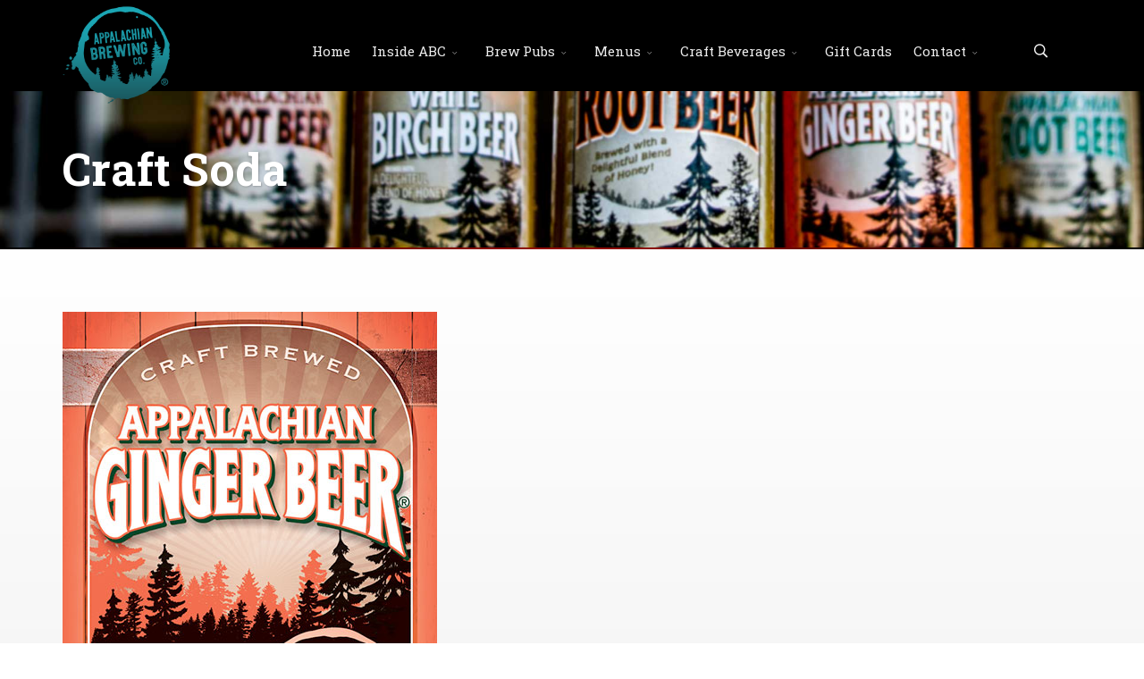

--- FILE ---
content_type: text/html; charset=utf-8
request_url: https://abcbrew.com/soda/appalachian-ginger-beer
body_size: 13068
content:
<!DOCTYPE html>
<html xmlns="http://www.w3.org/1999/xhtml" xml:lang="en-gb" lang="en-gb" dir="ltr">
        <head>
        <meta http-equiv="X-UA-Compatible" content="IE=edge">
        <meta name="viewport" content="width=device-width, initial-scale=1">
                <!-- head -->
        <base href="https://abcbrew.com/soda/appalachian-ginger-beer" />
	<meta http-equiv="content-type" content="text/html; charset=utf-8" />
	<meta name="keywords" content="Search keyword
beer and events
brewpub
craft root beer
craft beer
pa beer
craft ginger beer
harrisburg brewery
beer
beer sampling
craft soda
pa music
central pa brewpubs
pennsylvania beer
craft birch beer
pa brewery tours
pennsylvania brewery
abbey bar
pa craft beer
pennsylvania craft beer
appalachian brewing company
appalachian brewing company harrisburg
appalachian brewing company gettysburg
appalachian brewing company lititz
Appalachian Brewing Company Gettysburg
abc brewing company
abc brewery
appalachian brewing
appalachian brewery
Appalachian Brewing Company Gettysburg PA
appalachian brewery gettysburg
abc brewery harrisburg
appalachian brewing company mechanicsburg
appalachian brewery harrisburg pa
appalachian brewing co
Appalachian Brewing Company
appalachian brewing company shippensburg
appalacian brewing company
abc brewing
abc harrisburg
Appalachian Brewing Company Harrisburg PA
application brewing company
abbey bar
abbey bar harrisburg
Appalachian Brewing Company Harrisburg
appalachian brewing company harrisburg pa
appalachian brewing company lititz pa
appalachian brewing company mechanicsburg pa
appalachian brewing company menu
Appalachian Brewing Company of Gettysburg Gettysburg
appalachian brewery lititz pa
Appalachian Brewing Company Lititz
abc lititz
applachian brewing company
abc lititz pa
abc restaurant
abc gettysburg pa
appalachian brewing company gettysburg pa
the abbey bar
abc brewery mechanicsburg pa
abc menu
Appalachian Brewing Company Lititz PA
abc brewing harrisburg
abc mechanicsburg pa
Appalachian brewing company
appalachian brewing company gettysburg menu
appalachian brewing company west chester
abc gettysburg
appalachain brewing company
appalacian brewing
shippensburg appalachian brewery mug club
abc brewery gettysburg
abc gettysburg menu
abc harrisburg pa
Appalachian Brewing Company of Lititz Lititz
appalachian brewing company shippensburg pa
1863 restaurant
abc brew
abc shippensburg
abcbrew
appalacian brewery
appalacian brewing co
gettysburg brewery
abby bar
abc abbey bar
abc brewing company harrisburg
abc gettysburg steinwehr
appalachian brewery menu
appalachian brewing company west chester pa
abc brewing company mechanicsburg
abc brewing gettysburg pa
abc lititz menu
abc mechanicsburg
appalachian brewery mechanicsburg pa
Appalachian Brewing Company Mechanicsburg PA
appalachian brewing gettysburg pa
appalachian brewing menu
appalachian brewing west chester
appalachian ginger beer
appalachin brewing company
application brewery company
application brewing company harrisburg
brewery gettysburg pa
craft soda
harrisburg brewery
the abbey bar harrisburg pa
abc cameron street
appalachian brewery mechanicsburg
appalachian brewery shippensburg
Appalachian Brewing Co
appalachian brewing co harrisburg pa
Appalachian Brewing Company Mechanicsburg
Appalachian Brewing Company of Lititz Lititz PA
appalachian brewing harrisburg
appalachian root beer
applachian brewery
brewery harrisburg pa
brewery in harrisburg pa
gettysburg appalachian brewing company
mug club
restaurants near me
www.abcbrew.com
abbey bar harrisburg events
abc abbey bar events
abc beer
abc brew menu
abc brewery cameron st
abc brewery menu
abc brewing co
abc brewing company gettysburg pa
abc brewing company lititz
abc brewing gettysburg
abc brewing harrisburg pa
abc mug club
abc restaurant lititz pa
abcbrew menu
allegheny brewing company
appalachian brewery gettysburg pa
appalachian brewery west chester pa
Appalachian Brewing Co. - Mechanicsburg Mechanicsburg, PA
APPALACHIAN BREWING COMPANY
appalachian brewing company abbey bar
appalachian brewing company ginger beer
Appalachian Brewing Company of Gettysburg Gettysburg, PA
Appalachian Brewing Company of Lititz Lititz, PA
Appalachian Brewing Company West Chester PA
appalachian brewing gettysburg
appalachian brewing lititz pa
application brewing
application brewing company gettysburg pa
brewser adventure race
gettysburg breweries
gettysburg pa brewery
lititz brewery
the appalachian brewing company
abbey bar abc
abbey bar appalachian brewing company
abbey bar harrisburg pa
abby bar harrisburg
ABC brewery
ABC Brewery
abc brewery gettysburg menu
abc brewery gettysburg pa
abc brewery lititz
abc brewery lititz pa
abc brewery mechanicsburg
abc brewery shippensburg
abc brewing company carlisle pk
abc brewing company menu
abc brewing company shippensburg
abc brewing lititz
abc brewser race
abc carlisle pike mechanicsburg pa
abc gettysburg battlefield
ABC harrisburg
abc in lititz pa
abc restaurant in gettysburg
abc shippensburg pa
abc west chester pa
abcbrewery
allegheny brewing company gettysburg
allegheny brewing company lititz
american brewing company
app brewing company
appalachia brewing company
appalachian
appalachian beer
appalachian brew
APPALACHIAN BREWERY
appalachian brewery pa
Appalachian Brewing
APPALACHIAN BREWING
appalachian brewing co menu
Appalachian Brewing Co.
Appalachian Brewing Co. - Mechanicsburg Mechanicsburg PA
appalachian brewing company birch beer
appalachian brewing company gateway
Appalachian Brewing Company Gateway Gettysburg, PA
appalachian brewing company gettysburg, pa
appalachian brewing company harrisburg menu
Appalachian Brewing Company Harrisburg, PA
appalachian brewing company in gettysburg pa
appalachian brewing company menu gettysburg
Appalachian Brewing Company of Gettysburg
Appalachian Brewing Company Shippensburg PA
appalachian brewing mechanicsburg pa
appalachian brewing shippensburg
appalacian brewery menu
appalchian brewing company
appilacian brewing company
applachain brewing company
application brewery
brew pubs in lititz pa
brewery in gettysburg
brewery in gettysburg pa
brewery in lititz pa
brewery mug club
craft sodas
gettysburg
gettysburg restaurants
harrisburg brew pubs
lititz appalachian brewing company
shippensburg brewery
THE ABBEY BAR
ABBEY BAR
abc abby bar
abc battlefield
abc battlefield menu
ABC brewery harrisburg
abc brewery harrisburg menu
abc brewery harrisburg pa
ABC Brewing
ABC brewing co
abc brewing co gettysburg
abc brewing company gettysburg
abc brewing company lititz pa
abc brewing company mechanicsburg pa
abc brewing lititz pa
abc brewing menu
abc brewing shippensburg
abc cameron street harrisburg
abc gateway gettysburg
abc gettyburg
ABC Gettysburg
abc in gettysburg
abc in gettysburg pa
abc in harrisburg
abc irish fest
abc menu harrisburg
abc on cameron street
abc restaurant harrisburg
abc restaurant menus
abc shippensburg brewery
abc west chester
apalachian brew
apalachian brewery
apalachian brewing
apalachian brewing company
appalachain brewery
appalachain brewing
appalachain brewing co
appalachain brewing company mechanicsburg
appalachain brewing company mechanicsburg pa
appalachia breweries
appalachian birch beer
appalachian brew company
appalachian brew pub
Appalachian Brewery
appalachian brewery harrisburg, pa
appalachian brewery lititz
appalachian brewery mug club
appalachian brewery shippensburg pa
appalachian brewhouse
appalachian brewing co gettysburg
appalachian brewing co gettysburg pa
appalachian brewing co harrisburg
appalachian brewing co.
Appalachian Brewing Co. Mechanicsburg
Appalachian Brewing Co. Gettysburg, PA
Appalachian Brewing Co. Mechanicsburg, PA
Appalachian Brewing Company Gateway Gettysburg PA
appalachian brewing company lititz, pa
appalachian brewing company locations
Appalachian Brewing Company menu
appalachian brewing company music
appalachian brewing company oktoberfest
appalachian brewing company oktoberfest menu
appalachian brewing company shippensburg menu
Appalachian Brewing Company Shippensburg Shippensburg, PA
Appalachian Brewing Company West Chester West Chester, PA
appalachian brewing harrisburg, pa
appalachian brewing lititz
appalachian craft brewery
appalachian soda
appalachtianbrewery
appalacian brewery lititz pa
appalacian brewing company gettysburg
appalacian craft soda
appalaichan brewing company
appalatian brewing company
appalation brewing company
appilachian brewing company
applacian brewery
applicanian brewing co
application brewery harrisburg
application brewing gettysburg
breweries in gettysburg pa
breweries in lititz pa
breweries in west chester
breweries near me
brewery in shippensburg
brewery lititz pa
brewery on cameron street hbg pa
brewing company gettysburg
brewser race
craft soda kegs
gettysburg pa
gettysburg pa restaurants
Lancaster Brewing Company Harrisburg
lititz pub
mug club ideas
mug club membership
mug clubs
the abbey bar at abc" />
	<meta name="description" content="Appalachian Brewing Company (ABC) was founded in 1997, with our original brewery and brewpub located in downtown Harrisburg, Pennsylvania. One of America’s largest brewpubs, this previously abandoned 100-year-old building was completely restored to create one of the most beautiful spaces in our capital city." />
	<title>Appalachian Brewing Company - Appalachian Ginger Beer</title>
	<link href="/images/logos/ABC-Logo-Favicon-400x400.png" rel="shortcut icon" type="image/vnd.microsoft.icon" />
	<link href="/favicon.ico" rel="shortcut icon" type="image/vnd.microsoft.icon" />
	<link href="https://abcbrew.com/component/search/?Itemid=910&amp;format=opensearch" rel="search" title="Search Appalachian Brewing Company" type="application/opensearchdescription+xml" />
	<link href="/components/com_sppagebuilder/assets/css/animate.min.css" rel="stylesheet" type="text/css" />
	<link href="/components/com_sppagebuilder/assets/css/sppagebuilder.css" rel="stylesheet" type="text/css" />
	<link href="/components/com_sppagebuilder/assets/css/magnific-popup.css" rel="stylesheet" type="text/css" />
	<link href="/media/plg_system_jcepro/site/css/content.min.css?86aa0286b6232c4a5b58f892ce080277" rel="stylesheet" type="text/css" />
	<link href="//fonts.googleapis.com/css?family=Roboto+Slab:100,200,300,regular,500,600,700,800,900&amp;subset=greek" rel="stylesheet" type="text/css" />
	<link href="/templates/flex/css/bootstrap.min.css" rel="stylesheet" type="text/css" />
	<link href="/templates/flex/css/font-awesome.min.css" rel="stylesheet" type="text/css" />
	<link href="/templates/flex/css/fa-v4-shims.css" rel="stylesheet" type="text/css" />
	<link href="/templates/flex/css/legacy.css" rel="stylesheet" type="text/css" />
	<link href="/templates/flex/css/template.css" rel="stylesheet" type="text/css" />
	<link href="/templates/flex/css/presets/preset1.css" rel="stylesheet" type="text/css" class="preset" />
	<style type="text/css">
.sp-page-builder .page-content #section-id-1580413650614{padding-top:60px;padding-right:0px;padding-bottom:60px;padding-left:0px;background-color:#000000;background-image:url(/images/backgrounds/Soda-BG-01.jpg);background-repeat:no-repeat;background-size:cover;background-attachment:fixed;background-position:50% 50%;}.sp-page-builder .page-content #section-id-1580413650614 > .sppb-row-overlay {background:radial-gradient(at center right, rgba(0, 0, 0, 0) 50%, rgba(0, 0, 0, 0.75) 100%) transparent;}#sppb-addon-1580413650626 {color:#ffffff;box-shadow:0 0 0 0 #ffffff;}#sppb-addon-1580413650626 .sppb-addon-title {font-size:50px;}@media (min-width:768px) and (max-width:991px) {#sppb-addon-1580413650626 .sppb-addon-title {font-size:48px;line-height:48px;}}@media (max-width:767px) {#sppb-addon-1580413650626 .sppb-addon-title {font-size:36px;line-height:36px;}}#sppb-addon-1580413650626 h2.sppb-addon-title {margin:0px 0px 0px 0px; text-transform:none; padding:0px 0px 0px 0px; }.sp-page-builder .page-content #section-id-1579529247228{padding-top:2px;padding-right:0px;padding-bottom:0px;padding-left:0px;margin-top:0px;margin-right:0px;margin-bottom:0px;margin-left:0px;background-image:radial-gradient(at center center, #a20a00 30%, #000000 75%);box-shadow:0 0 0 0 #ffffff;}#column-id-1579529247091{box-shadow:0 0 0 0 #fff;}.sp-page-builder .page-content #section-id-1579828762909{padding-top:70px;padding-right:0px;padding-bottom:40px;padding-left:0px;margin-top:0px;margin-right:0px;margin-bottom:0px;margin-left:0px;background-image:linear-gradient(0deg, #ececec 0%, #ffffff 100%);box-shadow:0 0 0 0 #ffffff;}@media (min-width:768px) and (max-width:991px) { .sp-page-builder .page-content #section-id-1579828762909{margin-top:0px;margin-right:0px;margin-bottom:0px;margin-left:0px;} }@media (max-width:767px) { .sp-page-builder .page-content #section-id-1579828762909{margin-top:0px;margin-right:0px;margin-bottom:0px;margin-left:0px;} }#sppb-addon-wrapper-1580302399005 {margin:0px 0px 20px 0px;}#sppb-addon-1580302399005 {box-shadow:0 0 0 0 #ffffff;}#sppb-addon-1580098248450 {box-shadow:0 0 0 0 #ffffff;}#sppb-addon-1580098248450 .sppb-empty-space {height:15px;}#column-id-1579828762908{box-shadow:0 0 0 0 #fff;}#sppb-addon-1579828762927 .sppb-addon-title {margin-top:0px;margin-bottom:20px;font-size:36px;font-weight:800;}.sp-page-builder .page-content #section-id-1580098248502{padding-top:2px;padding-right:0px;padding-bottom:0px;padding-left:0px;margin-top:0px;margin-right:0px;margin-bottom:0px;margin-left:0px;background-image:radial-gradient(at center center, #a20a00 30%, #000000 75%);box-shadow:0 0 0 0 #ffffff;}#column-id-1580098248503{box-shadow:0 0 0 0 #fff;}body.site {background-color:#ffffff;}body{font-family:Roboto Slab, sans-serif; font-size:15px; font-weight:normal; }h1{font-family:Roboto Slab, sans-serif; font-size:40px; font-weight:700; }h2{font-family:Roboto Slab, sans-serif; font-size:33px; font-weight:700; }h3{font-family:Roboto Slab, sans-serif; font-size:28px; font-weight:normal; }h4{font-family:Roboto Slab, sans-serif; font-size:24px; font-weight:700; }h5{font-family:Roboto Slab, sans-serif; font-size:20px; font-weight:700; }h6{font-family:Roboto Slab, sans-serif; font-size:18px; font-weight:700; }.sp-megamenu-parent{font-family:Roboto Slab, sans-serif; font-size:15px; font-weight:normal; }#sp-top-bar{ background-color:#000000;color:#d4d4d4;padding:5px 0 4px; }#sp-top-bar a{color:#b3b3b3;}#sp-top-bar a:hover{color:#d1d1d1;}#sp-header{ background-color:#000000;color:#f0f0f0; }#sp-header a{color:#ededed;}#sp-header a:hover{color:#ffffff;}#sp-bottom{ background-image:url("/images/backgrounds/Footer-BG3.jpg");background-repeat:no-repeat;background-size:cover;background-attachment:fixed;background-position:0 50%;background-color:#f5f5f5; }#sp-footer{ background-image:url("/images/backgrounds/Copyright-BG.jpg");background-repeat:no-repeat;background-size:cover;background-attachment:scroll;background-position:50% 0;background-color:#000000;color:#cccccc; }#sp-footer a{color:#007b89;}#sp-footer a:hover{color:#00a7bd;}.offcanvas-menu{background:rgba(0,0,0,0.7)}.offcanvas-menu ul li a{color: }.offcanvas-menu .offcanvas-inner .search input.inputbox{border-color: }#sp-header .top-search-wrapper .icon-top-wrapper,#sp-header .top-search-wrapper .icon-top-wrapper >i:before,.sp-megamenu-wrapper > .sp-megamenu-parent >li >a,.sp-megamenu-wrapper #offcanvas-toggler,#sp-header .modal-login-wrapper span,#sp-header .ap-my-account i.pe-7s-user,#sp-header .ap-my-account .info-text,#sp-header .mod-languages,#sp-header .logo,#cart-menu,#cd-menu-trigger,.cd-cart,.cd-cart > i{height:90px;line-height:90px;}.total_products{top:calc(90px / 2 - 22px);}#sp-header,.transparent-wrapper{height:90px;}.transparent,.sticky-top{}#sp-header #sp-menu .sp-megamenu-parent >li >a,#sp-header #sp-menu .sp-megamenu-parent li .sp-dropdown >li >a,#sp-header .top-search-wrapper .icon-top-wrapper i,#sp-header #cd-menu-trigger i,#sp-header .cd-cart i,#sp-header .top-search-wrapper{}#sp-header #sp-menu .sp-dropdown .sp-dropdown-inner{}#sp-header #sp-menu .sp-dropdown .sp-dropdown-inner li.sp-menu-item >a,#sp-header #sp-menu .sp-dropdown .sp-dropdown-inner li.sp-menu-item.separator >a,#sp-header #sp-menu .sp-dropdown .sp-dropdown-inner li.sp-menu-item.separator >a:hover,#sp-header .sp-module-content ul li a,#sp-header .vm-menu .vm-title{}.sticky .logo,.sticky #cart-menu,.sticky #cd-menu-trigger,.sticky .cd-cart,.sticky .cd-cart >i,.sticky .menu-is-open >i,#sp-header.sticky .modal-login-wrapper span,#sp-header.sticky .ap-my-account i.pe-7s-user,#sp-header.sticky .ap-my-account .info-text,#sp-header.sticky .mod-languages,#sp-header.sticky .top-search-wrapper .icon-top-wrapper,#sp-header.sticky .top-search-wrapper .icon-top-wrapper >i:before,.sticky .sp-megamenu-wrapper > .sp-megamenu-parent >li >a,.sticky .sp-megamenu-wrapper #offcanvas-toggler,.sticky #sp-logo a.logo{ height:80px;line-height:80px; } .sticky .total_products{top: calc(80px / 2 - 22px);} .sticky .sticky__wrapper{background:rgba(0,0,0,0.9); height:80px; -webkit-animation-name:fade-in-down;animation-name:fade-in-down;}.sticky .sticky__wrapper .sp-sticky-logo {height:80px;}.sticky.onepage .sticky__wrapper,.sticky.white .sticky__wrapper,.sticky.transparent .sticky__wrapper{background:rgba(0,0,0,0.9);} #sp-header.sticky #sp-menu .sp-megamenu-wrapper .sp-megamenu-parent >li >a,#sp-header.sticky .top-search-wrapper,#sp-header.sticky .top-search-wrapper .icon-top-wrapper i,#sp-header.sticky #cd-menu-trigger i,#sp-header.sticky .cd-cart i{;}#sp-header.sticky #sp-menu .sp-megamenu-wrapper .sp-megamenu-parent >li.active>a,#sp-header.sticky #sp-menu .sp-megamenu-wrapper .sp-megamenu-parent >li.current-item>a,#sp-header.sticky #sp-menu .sp-megamenu-wrapper .sp-megamenu-parent >li.sp-has-child.active>a,.sticky #offcanvas-toggler >i,.sticky #offcanvas-toggler >i:hover{color:;} 
	</style>
	<script type="application/json" class="joomla-script-options new">{"csrf.token":"2294e1cfd2c135f7726b827bfe062dfe","system.paths":{"root":"","base":""}}</script>
	<script src="/media/jui/js/jquery.min.js?9d82916ddf4f462c5a3df2bc7224f1d9" type="text/javascript"></script>
	<script src="/media/jui/js/jquery-noconflict.js?9d82916ddf4f462c5a3df2bc7224f1d9" type="text/javascript"></script>
	<script src="/media/jui/js/jquery-migrate.min.js?9d82916ddf4f462c5a3df2bc7224f1d9" type="text/javascript"></script>
	<script src="/components/com_sppagebuilder/assets/js/jquery.parallax.js" type="text/javascript"></script>
	<script src="/components/com_sppagebuilder/assets/js/sppagebuilder.js" defer="defer" type="text/javascript"></script>
	<script src="/components/com_sppagebuilder/assets/js/jquery.magnific-popup.min.js" type="text/javascript"></script>
	<script src="/templates/flex/js/bootstrap.min.js" type="text/javascript"></script>
	<script src="/templates/flex/js/SmoothScroll-1.4.9.js" type="text/javascript"></script>
	<script src="/templates/flex/js/jquery.easing.min.js" type="text/javascript"></script>
	<script src="/templates/flex/js/main.js" type="text/javascript"></script>
	<script src="/media/system/js/core.js?9d82916ddf4f462c5a3df2bc7224f1d9" type="text/javascript"></script>
	<script type="text/javascript">
;(function ($) {
	$.ajaxSetup({
		headers: {
			'X-CSRF-Token': Joomla.getOptions('csrf.token')
		}
	});
})(jQuery);var sp_preloader = "0";var sp_offanimation = "drarkplus";var stickyHeaderVar = "1";var stickyHeaderAppearPoint = 120;
	</script>
	<meta property="og:title" content="APPALACHIAN GINGER BEER" />
	<meta property="og:type" content="website" />
	<meta property="og:url" content="https://abcbrew.com/soda/appalachian-ginger-beer" />
	<meta property="fb:app_id" content="abcbrew" />
	<meta property="og:site_name" content="Appalachian Brewing Company" />
	<meta property="og:image" content="https://abcbrew.com/images/backgrounds/Soda-BG-01.jpg" />
	<meta property="og:image:width" content="1200" />
	<meta property="og:image:height" content="630" />
	<meta property="og:description" content="Our Jamaican style Ginger Beer is brewed with pure cane sugar and fresh ginger extract. It has an unrivaled spicy tart complexity with a nice ginger bite. " />
	<meta name="twitter:card" content="summary" />
	<meta name="twitter:site" content="Appalachian Brewing Company" />
	<meta name="twitter:description" content="Our Jamaican style Ginger Beer is brewed with pure cane sugar and fresh ginger extract. It has an unrivaled spicy tart complexity with a nice ginger bite. " />
	<meta name="twitter:image:src" content="https://abcbrew.com/images/backgrounds/Soda-BG-01.jpg" />

                <!-- Google Tag Manager -->
<script>(function(w,d,s,l,i){w[l]=w[l]||[];w[l].push({'gtm.start':
new Date().getTime(),event:'gtm.js'});var f=d.getElementsByTagName(s)[0],
j=d.createElement(s),dl=l!='dataLayer'?'&l='+l:'';j.async=true;j.src=
'https://www.googletagmanager.com/gtm.js?id='+i+dl;f.parentNode.insertBefore(j,f);
})(window,document,'script','dataLayer','GTM-W5HC7FR');</script>
<!-- End Google Tag Manager -->

<link rel="apple-touch-icon" sizes="180x180" href="/apple-touch-icon.png">
<link rel="icon" type="image/png" sizes="32x32" href="/favicon-32x32.png">
<link rel="icon" type="image/png" sizes="16x16" href="/favicon-16x16.png">
<link rel="manifest" href="/site.webmanifest">
<meta name="msapplication-TileColor" content="#da532c">
<meta name="theme-color" content="#ffffff">

<!-- Facebook Pixel Code -->
<script>
!function(f,b,e,v,n,t,s)
{if(f.fbq)return;n=f.fbq=function(){n.callMethod?
n.callMethod.apply(n,arguments):n.queue.push(arguments)};
if(!f._fbq)f._fbq=n;n.push=n;n.loaded=!0;n.version='2.0';
n.queue=[];t=b.createElement(e);t.async=!0;
t.src=v;s=b.getElementsByTagName(e)[0];
s.parentNode.insertBefore(t,s)}(window, document,'script',
'https://connect.facebook.net/en_US/fbevents.js');
fbq('init', '403746104024638');
fbq('track', 'PageView');
</script>
<noscript><img height="1" width="1" style="display:none"
src="https://www.facebook.com/tr?id=403746104024638&ev=PageView&noscript=1"
/></noscript>
<!-- End Facebook Pixel Code -->


    </head>
    <body class="site com-sppagebuilder view-page no-layout no-task itemid-910 en-gb ltr sticky-header layout-fluid off-canvas-menu-init">
    
    	        <div class="body-wrapper off-canvas-menu-wrap">
            <div class="body-innerwrapper body_innerwrapper_overflow">
    			<section id="sp-top-bar"><div class="container"><div class="row"><div id="sp-top1" class="col-xs-12 col-sm-6 col-md-4"><div class="sp-column mobile-centered"></div></div><div id="sp-top2" class="col-xs-12 col-sm-6 col-md-8"><div class="sp-column pull-right"><ul class="sp-contact-info"></ul></div></div></div></div></section><header id="sp-header" class="flex"><div class="container"><div class="row"><div id="sp-logo" class="col-xs-5 col-sm-4 col-md-2"><div class="sp-column"><a class="logo" href="/"><img class="sp-default-logo hidden-xs" src="/images/logos/abc-logo-home-200x180.png" alt="Appalachian Brewing Company"><img class="sp-retina-logo hidden-xs" src="/images/logos/abc-logo-home-400x360.png" alt="Appalachian Brewing Company"><img class="sp-default-logo visible-xs-block" src="/images/logos/abc-logo-home-200x180.png" alt="Appalachian Brewing Company"></a></div></div><div id="sp-menu" class="col-xs-4 col-sm-5 col-md-9"><div class="sp-column">			<div class="sp-megamenu-wrapper">
				<a id="offcanvas-toggler" class="visible-sm visible-xs" href="#" aria-label="Menu"><i class="fas fa-bars" aria-hidden="true" title="Menu"></i></a>
				<ul class="sp-megamenu-parent menu-fade-down-fade-up hidden-sm hidden-xs"><li class="sp-menu-item"><a  href="/"  >Home</a></li><li class="sp-menu-item sp-has-child"><a  href="#"  >Inside ABC</a><div class="sp-dropdown sp-dropdown-main sp-menu-right" style="width: 305px;"><div class="sp-dropdown-inner"><ul class="sp-dropdown-items"><li class="sp-menu-item"><a  href="/mug-club"  >Mug Club</a></li><li class="sp-menu-item"><a  href="/join-the-team"  >Join The Team</a></li><li class="sp-menu-item"><a  href="/podcast"  >ABC Podcast</a></li><li class="sp-menu-item"><a  href="https://untappd.com/v/appalachian-brewing-company/4338" rel="noopener noreferrer" target="_blank" >Untappd</a></li></ul></div></div></li><li class="sp-menu-item sp-has-child"><a  href="#"  >Brew Pubs</a><div class="sp-dropdown sp-dropdown-main sp-menu-right" style="width: 305px;"><div class="sp-dropdown-inner"><ul class="sp-dropdown-items"><li class="sp-menu-item sp-has-child"><a  href="/harrisburg"  >Harrisburg</a><div class="sp-dropdown sp-dropdown-sub sp-menu-right" style="width: 305px;"><div class="sp-dropdown-inner"><ul class="sp-dropdown-items"><li class="sp-menu-item"><a  href="/harrisburg/abbey-bar"  >The Abbey Bar</a></li></ul></div></div></li><li class="sp-menu-item sp-has-child"><a  href="/mechanicsburg"  >Mechanicsburg</a><div class="sp-dropdown sp-dropdown-sub sp-menu-right" style="width: 305px;"><div class="sp-dropdown-inner"><ul class="sp-dropdown-items"><li class="sp-menu-item"><a  href="https://www.taphunter.com/location/appalachian-brewing-company-mechanicsburg/5300832506871808" rel="noopener noreferrer" target="_blank" ><i class="fas fa-beer"></i> Now On Tap</a></li></ul></div></div></li><li class="sp-menu-item sp-has-child"><a  href="/gettysburg"  >Gettysburg</a><div class="sp-dropdown sp-dropdown-sub sp-menu-right" style="width: 305px;"><div class="sp-dropdown-inner"><ul class="sp-dropdown-items"><li class="sp-menu-item"><a  href="https://www.taphunter.com/location/appalachian-brewing-company-battlefield-gettysburg/5498032759373824" rel="noopener noreferrer" target="_blank" ><i class="fas fa-beer"></i> Now On Tap</a></li></ul></div></div></li><li class="sp-menu-item sp-has-child"><a  href="/lititz"  >Lititz</a><div class="sp-dropdown sp-dropdown-sub sp-menu-right" style="width: 305px;"><div class="sp-dropdown-inner"><ul class="sp-dropdown-items"><li class="sp-menu-item"><a  href="https://www.taphunter.com/location/appalachian-brewing-company-lititz/5947319976853504" rel="noopener noreferrer" target="_blank" ><i class="fas fa-beer"></i> Now On Tap</a></li></ul></div></div></li><li class="sp-menu-item"><a  href="/brew-pub-events"  >Brew Pub Events</a></li></ul></div></div></li><li class="sp-menu-item sp-has-child"><a  href="#"  >Menus</a><div class="sp-dropdown sp-dropdown-main sp-menu-right" style="width: 305px;"><div class="sp-dropdown-inner"><ul class="sp-dropdown-items"><li class="sp-menu-item"><a  href="/images/food-menus/MENU-2025-BrewPub-Web.pdf" rel="noopener noreferrer" target="_blank" >Mechanicsburg | Lititz | Gettysburg Menu</a></li></ul></div></div></li><li class="sp-menu-item sp-has-child"><a  href="#"  >Craft Beverages</a><div class="sp-dropdown sp-dropdown-main sp-menu-right" style="width: 305px;"><div class="sp-dropdown-inner"><ul class="sp-dropdown-items"><li class="sp-menu-item sp-has-child"><a  href="#"  >Beer</a><div class="sp-dropdown sp-dropdown-sub sp-menu-right" style="width: 305px;"><div class="sp-dropdown-inner"><ul class="sp-dropdown-items"><li class="sp-menu-item"><a  href="/beer/flagship-brews"  >Flagship Brews</a></li><li class="sp-menu-item"><a  href="/beer/seasonal-brews"  >Seasonal Brews</a></li><li class="sp-menu-item"><a  href="/beer/get-beer"  >Get Beer</a></li></ul></div></div></li><li class="sp-menu-item"><a  href="/craft-beverages/soda"  >Soda</a></li><li class="sp-menu-item"><a  href="/spirits"  >Spirits</a></li><li class="sp-menu-item"><a  href="/trinity-flavors"  >Trinity Flavors</a></li></ul></div></div></li><li class="sp-menu-item"><a  href="https://www.toasttab.com/appalachian-brewing-company-harrisburg-50-n-cameron-street/giftcards?utmCampaign=onlineOrdering" rel="noopener noreferrer" target="_blank" >Gift Cards</a></li><li class="sp-menu-item sp-has-child"><a  href="#"  >Contact</a><div class="sp-dropdown sp-dropdown-main sp-menu-right" style="width: 305px;"><div class="sp-dropdown-inner"><ul class="sp-dropdown-items"><li class="sp-menu-item"><a  href="/contact/comment"  >Leave a Comment</a></li><li class="sp-menu-item sp-has-child"><a  href="/book-a-private-event"  >Book a Private Event</a><div class="sp-dropdown sp-dropdown-sub sp-menu-right" style="width: 305px;left: -305px;"><div class="sp-dropdown-inner"><ul class="sp-dropdown-items"><li class="sp-menu-item"><a  href="/book-mechanicsburg"  >Book Mechanicsburg</a></li><li class="sp-menu-item"><a  href="/book-gettysburg"  >Book Gettysburg</a></li><li class="sp-menu-item"><a  href="/book-lititz"  >Book Lititz</a></li></ul></div></div></li><li class="sp-menu-item"><a  href="/employment-opportunities"  >Employment Opportunities</a></li><li class="sp-menu-item"><a  href="http://eepurl.com/gOsRqv" rel="noopener noreferrer" target="_blank" ><i class="fas fa-envelope"></i> Subscribe to Our Email List</a></li><li class="sp-menu-item"><a  href="/contact/community-support-donations"  >Community Support Donations</a></li></ul></div></div></li></ul>			</div>
		</div></div><div id="sp-search" class="col-sm-1 col-md-1"><div class="sp-column"><div class="sp-module "><div class="sp-module-content">
<div style="display:inline-block;" class="top-search-wrapper">

	<div class="icon-top-wrapper">
		<!-- 
        <i class="fa fa-search search-open-icon" aria-hidden="true"></i>
		<i class="fa fa-times search-close-icon" aria-hidden="true"></i> 
        -->
        <i class="pe pe-7s-search search-open-icon" aria-hidden="true"></i>
		<i class="pe pe-7s-close search-close-icon" aria-hidden="true"></i>
	</div>

	<div class="row top-search-input-wrap" id="top-search-input-wrap">
		<div class="top-search-wrap">
			<div class="searchwrapper">
				<form action="/soda/appalachian-ginger-beer" method="post">
					<div class="search">
						<div class="top-search-wrapper"><div class="sp_search_input"><input name="searchword" maxlength="200"  class="mod-search-searchword inputbox" type="text" size="20" value="Search ..."  onblur="if (this.value=='') this.value='Search ...';" onfocus="if (this.value=='Search ...') this.value='';" /></div></div>						<input type="hidden" name="task" value="search" />
						<input type="hidden" name="option" value="com_search" />
						<input type="hidden" name="Itemid" value="910" />
					</div>
				</form>
			</div> <!-- /.searchwrapper -->
		</div> <!-- /.col-sm-6 -->
	</div> <!-- /.row -->
</div> <!-- /.top-search-wrapper -->	</div></div></div></div></div></div></header><section id="sp-page-title"><div class="row"><div id="sp-title" class="col-sm-12 col-md-12"><div class="sp-column"></div></div></div></section><section id="sp-main-body"><div class="row"><div id="sp-component" class="col-sm-12 col-md-12"><div class="sp-column "><div id="system-message-container">
	</div>
<div id="sp-page-builder" class="sp-page-builder  page-147">

	
	<div class="page-content">
				<section id="section-id-1580413650614" class="sppb-section text-shadow" ><div class="sppb-row-overlay"></div><div class="sppb-row-container"><div class="sppb-row"><div class="sppb-col-sm-12" id="column-wrap-id-1580413650625"><div id="column-id-1580413650625" class="sppb-column" ><div class="sppb-column-addons"><div id="sppb-addon-wrapper-1580413650626" class="sppb-addon-wrapper"><div id="sppb-addon-1580413650626" class="clearfix "     ><div class="sppb-addon sppb-addon-header sppb-text-left"><h2 class="sppb-addon-title">Craft Soda</h2></div></div></div></div></div></div></div></div></section><div id="section-id-1579529247228" class="sppb-section" ><div class="sppb-container-inner"><div class="sppb-row"><div class="sppb-col-md-12" id="column-wrap-id-1579529247091"><div id="column-id-1579529247091" class="sppb-column" ><div class="sppb-column-addons"></div></div></div></div></div></div><section id="section-id-1579828762909" class="sppb-section" ><div class="sppb-row-container"><div class="sppb-row"><div class="sppb-col-md-5" id="column-wrap-id-1579993358061"><div id="column-id-1579993358061" class="sppb-column" ><div class="sppb-column-addons"><div id="sppb-addon-wrapper-1580302399005" class="sppb-addon-wrapper"><div id="sppb-addon-1580302399005" class="clearfix "     ><div class="sppb-addon sppb-addon-single-image sppb-text-center"><div class="sppb-addon-content"><div class="sppb-addon-single-image-container"><img class="sppb-img-responsive" src="/images/soda/Appalachian-Ginger-Beer-Label.jpg"  alt="Appalachian Ginger Beer" title="Appalachian Ginger Beer"  loading="lazy"></div></div></div></div></div><div id="sppb-addon-wrapper-1580098248450" class="sppb-addon-wrapper"><div id="sppb-addon-1580098248450" class="sppb-hidden-sm sppb-hidden-xs clearfix "     ><div class="sppb-empty-space clearfix"></div></div></div></div></div></div><div class="sppb-col-md-7" id="column-wrap-id-1579828762908"><div id="column-id-1579828762908" class="sppb-column" ><div class="sppb-column-addons"><div id="sppb-addon-wrapper-1579828762927" class="sppb-addon-wrapper"><div id="sppb-addon-1579828762927" class="clearfix "     ><div class="sppb-addon sppb-addon-text-block sppb-text-left "><h3 class="sppb-addon-title">APPALACHIAN GINGER BEER</h3><div class="sppb-addon-content"><h4>CRAFT BREWED / <strong>LEGENDARY FLAVOR</strong></h4>
<p>Our Jamaican style Ginger Beer is brewed with pure cane sugar and fresh ginger extract. It has an unrivaled spicy tart complexity with a nice ginger bite. Appalachian Ginger Beer is a caffeine and gluten free craft soda. This traditional island drink is great on a hot summer day!</p>
<hr />
<h4>NUTRITION FACTS</h4>
<p>Serving size: 12 fl.oz. (355ml), Amount Per Serving: Calories 126, Total Fat 0g (0% DV), Sodium 30mg (.7% DV), Total Carb. 30.8g (10.5% DV), Sugars 30.8g, Protein 0g (0% DV). Percent Daily (DV) are based on a 2000 calorie diet.</p></div></div></div></div></div></div></div></div></div></section><div id="section-id-1580098248502" class="sppb-section" ><div class="sppb-container-inner"><div class="sppb-row"><div class="sppb-col-md-12" id="column-wrap-id-1580098248503"><div id="column-id-1580098248503" class="sppb-column" ><div class="sppb-column-addons"></div></div></div></div></div></div>
			</div>
</div></div></div></div></section><section id="sp-bottom"><div class="container"><div class="row"><div id="sp-bottom1" class="col-sm-12 col-md-12"><div class="sp-column"><div class="sp-module "><div class="sp-module-content"><div class="mod-sppagebuilder  sp-page-builder" data-module_id="154">
	<div class="page-content">
		<div id="section-id-1580242138743" class="sppb-section text-shadow" ><div class="sppb-row-overlay"></div><div class="sppb-container-inner"><div class="sppb-row"><div class="sppb-col-md-3 sppb-col-sm-6" id="column-wrap-id-1580242138750"><div id="column-id-1580242138750" class="sppb-column" ><div class="sppb-column-addons"><div id="sppb-addon-wrapper-1580242138751" class="sppb-addon-wrapper"><div id="sppb-addon-1580242138751" class="clearfix "     ><div class="sppb-addon sppb-addon-text-block sppb-text-left "><h3 class="sppb-addon-title">Brew Pubs</h3><div class="sppb-addon-content"></div></div><style type="text/css">#sppb-addon-1580242138751 .sppb-addon-title {
color:#eaeaea;}
@media (min-width: 768px) and (max-width: 991px) {#sppb-addon-1580242138751 {}}@media (max-width: 767px) {#sppb-addon-1580242138751 {}}</style><style type="text/css">@media (min-width: 768px) and (max-width: 991px) {}@media (max-width: 767px) {}</style></div></div><div id="section-id-1580242138752" class="sppb-section" ><div class="sppb-container-inner"><div class="sppb-row sppb-no-gutter"><div class="sppb-col-md-6 sppb-col-sm-4 sppb-col-xs-4" id="column-wrap-id-1580242138753"><div id="column-id-1580242138753" class="sppb-column" ><div class="sppb-column-addons"><div id="sppb-addon-wrapper-1580242138754" class="sppb-addon-wrapper"><div id="sppb-addon-1580242138754" class="clearfix "     ><div class="sppb-addon sppb-addon-overlay-image  image-effect- overlay-show-content-on-hover"><div class="sppb-addon-overlay-image-content title-subtitle-center-center"><div class="overlay-image-title"><h6 class="sppb-addon-title"><a href="/harrisburg">Harrisburg</a></h6></div><div class="overlay-background-image-wrapper"><div class="overlay-background-image" style="background-image:url(https://abcbrew.com/images/locations/thumbs-200x200/hburg.jpg);"></div></div><div class="overlay-background-style"></div></div></div><style type="text/css">#sppb-addon-1580242138754 {
	box-shadow: 0 0 0 0 #ffffff;
}
#sppb-addon-1580242138754 {
}
#sppb-addon-1580242138754.sppb-element-loaded {
}
#sppb-addon-1580242138754 .sppb-addon-title {
color:#ffffff;font-size:10px;}
@media (min-width: 768px) and (max-width: 991px) {#sppb-addon-1580242138754 {}#sppb-addon-1580242138754 .sppb-addon-title {
font-size:14px;line-height:14px;}
}@media (max-width: 767px) {#sppb-addon-1580242138754 {}#sppb-addon-1580242138754 .sppb-addon-title {
font-size:18px;line-height:18px;}
}</style><style type="text/css">#sppb-addon-1580242138754 .sppb-addon-title a{color:#ffffff;}#sppb-addon-1580242138754 .sppb-addon-title {margin:7px 0px 0px 0px;}#sppb-addon-1580242138754 .sppb-addon-subtitle {font-size:8px;color:#ffffff;margin:0px 0px 0px 0px;font-weight:400;}#sppb-addon-1580242138754 .sppb-addon-overlay-image-content {height: 90px;}#sppb-addon-1580242138754 .overlay-background-style {background: transparent;}#sppb-addon-1580242138754 .sppb-addon-overlay-image-content:hover .overlay-background-style {background: rgba(128, 38, 42, 0.85);}#sppb-addon-1580242138754 .overlay-image-button-wrap {margin: 10px 0px 0px 0px;}@media (min-width: 768px) and (max-width: 991px) {#sppb-addon-1580242138754 .sppb-addon-overlay-image-content {height: 110px;}#sppb-addon-1580242138754 .sppb-addon-title {margin: 0px 0px 0px 0px;}#sppb-addon-1580242138754 .sppb-addon-subtitle {margin:   ;}}@media (max-width: 767px) {#sppb-addon-1580242138754 .sppb-addon-overlay-image-content {height: 100px;}#sppb-addon-1580242138754 .sppb-addon-title {margin: 0px 0px 0px 0px;}#sppb-addon-1580242138754 .sppb-addon-subtitle {margin:   ;}}#sppb-addon-1580242138754 #btn-1580242138754.sppb-btn-custom { background-color: #03E16D; color: #FFFFFF; font-size: 16px;}#sppb-addon-1580242138754 #btn-1580242138754.sppb-btn-custom:hover { background-color: #00E66E; color: #FFFFFF;}</style></div></div></div></div></div><div class="sppb-col-md-6 sppb-col-sm-4 sppb-col-xs-4" id="column-wrap-id-1580242138755"><div id="column-id-1580242138755" class="sppb-column" ><div class="sppb-column-addons"><div id="sppb-addon-wrapper-1580242138756" class="sppb-addon-wrapper"><div id="sppb-addon-1580242138756" class="clearfix "     ><div class="sppb-addon sppb-addon-overlay-image  image-effect- overlay-show-content-on-hover"><div class="sppb-addon-overlay-image-content title-subtitle-center-center"><div class="overlay-image-title"><h6 class="sppb-addon-title"><a href="/mechanicsburg">Mechanicsburg</a></h6></div><div class="overlay-background-image-wrapper"><div class="overlay-background-image" style="background-image:url(https://abcbrew.com/images/locations/thumbs-200x200/mech.jpg);"></div></div><div class="overlay-background-style"></div></div></div><style type="text/css">#sppb-addon-1580242138756 {
	box-shadow: 0 0 0 0 #ffffff;
}
#sppb-addon-1580242138756 {
}
#sppb-addon-1580242138756.sppb-element-loaded {
}
#sppb-addon-1580242138756 .sppb-addon-title {
color:#ffffff;font-size:10px;}
@media (min-width: 768px) and (max-width: 991px) {#sppb-addon-1580242138756 {}#sppb-addon-1580242138756 .sppb-addon-title {
font-size:14px;line-height:14px;}
}@media (max-width: 767px) {#sppb-addon-1580242138756 {}#sppb-addon-1580242138756 .sppb-addon-title {
font-size:13px;line-height:13px;}
}</style><style type="text/css">#sppb-addon-1580242138756 .sppb-addon-title a{color:#ffffff;}#sppb-addon-1580242138756 .sppb-addon-title {margin:7px 0px 0px 0px;}#sppb-addon-1580242138756 .sppb-addon-subtitle {font-size:8px;color:#ffffff;margin:0px 0px 0px 0px;font-weight:400;}#sppb-addon-1580242138756 .sppb-addon-overlay-image-content {height: 90px;}#sppb-addon-1580242138756 .overlay-background-style {background: transparent;}#sppb-addon-1580242138756 .sppb-addon-overlay-image-content:hover .overlay-background-style {background: rgba(128, 38, 42, 0.85);}#sppb-addon-1580242138756 .overlay-image-button-wrap {margin: 10px 0px 0px 0px;}@media (min-width: 768px) and (max-width: 991px) {#sppb-addon-1580242138756 .sppb-addon-overlay-image-content {height: 110px;}#sppb-addon-1580242138756 .sppb-addon-title {margin: 0px 0px 0px 0px;}#sppb-addon-1580242138756 .sppb-addon-subtitle {margin:   ;}}@media (max-width: 767px) {#sppb-addon-1580242138756 .sppb-addon-overlay-image-content {height: 100px;}#sppb-addon-1580242138756 .sppb-addon-title {margin: 0px 0px 0px 0px;}#sppb-addon-1580242138756 .sppb-addon-subtitle {margin:   ;}}#sppb-addon-1580242138756 #btn-1580242138756.sppb-btn-custom { background-color: #03E16D; color: #FFFFFF; font-size: 16px;}#sppb-addon-1580242138756 #btn-1580242138756.sppb-btn-custom:hover { background-color: #00E66E; color: #FFFFFF;}</style></div></div></div></div></div></div></div></div><style type="text/css">.sp-page-builder .page-content #section-id-1580242138743{padding-top:20px;padding-right:0px;padding-bottom:30px;padding-left:0px;margin-top:0px;margin-right:0px;margin-bottom:0px;margin-left:0px;color:#cccccc;box-shadow:0 0 0 0 #ffffff;}#column-id-1580242138750{box-shadow:0 0 0 0 #fff;}.sp-page-builder .page-content #section-id-1580242138752{padding-top:0px;padding-right:0px;padding-bottom:0px;padding-left:0px;margin-top:0px;margin-right:0px;margin-bottom:0px;margin-left:0px;box-shadow:0 0 0 0 #ffffff;}#column-id-1580242138753{padding-top:2px;padding-right:2px;padding-bottom:2px;padding-left:2px;box-shadow:0 0 0 0 #fff;}#column-id-1580242138755{padding-top:2px;padding-right:2px;padding-bottom:2px;padding-left:2px;}</style><div id="section-id-1580242138759" class="sppb-section" ><div class="sppb-container-inner"><div class="sppb-row sppb-no-gutter"><div class="sppb-col-md-6 sppb-col-sm-4 sppb-col-xs-4" id="column-wrap-id-1580242138760"><div id="column-id-1580242138760" class="sppb-column" ><div class="sppb-column-addons"><div id="sppb-addon-wrapper-1580242138761" class="sppb-addon-wrapper"><div id="sppb-addon-1580242138761" class="clearfix "     ><div class="sppb-addon sppb-addon-overlay-image  image-effect- overlay-show-content-on-hover"><div class="sppb-addon-overlay-image-content title-subtitle-center-center"><div class="overlay-image-title"><h6 class="sppb-addon-title"><a href="/gettysburg">Gettysburg</a></h6></div><div class="overlay-background-image-wrapper"><div class="overlay-background-image" style="background-image:url(https://abcbrew.com/images/locations/thumbs-200x200/battle.jpg);"></div></div><div class="overlay-background-style"></div></div></div><style type="text/css">#sppb-addon-1580242138761 {
	box-shadow: 0 0 0 0 #ffffff;
}
#sppb-addon-1580242138761 {
}
#sppb-addon-1580242138761.sppb-element-loaded {
}
#sppb-addon-1580242138761 .sppb-addon-title {
color:#ffffff;font-size:10px;}
@media (min-width: 768px) and (max-width: 991px) {#sppb-addon-1580242138761 {}#sppb-addon-1580242138761 .sppb-addon-title {
font-size:14px;line-height:14px;}
}@media (max-width: 767px) {#sppb-addon-1580242138761 {}#sppb-addon-1580242138761 .sppb-addon-title {
font-size:18px;line-height:18px;}
}</style><style type="text/css">#sppb-addon-1580242138761 .sppb-addon-title a{color:#ffffff;}#sppb-addon-1580242138761 .sppb-addon-title {margin:7px 0px 0px 0px;}#sppb-addon-1580242138761 .sppb-addon-subtitle {font-size:8px;color:#ffffff;margin:0px 0px 0px 0px;font-weight:400;}#sppb-addon-1580242138761 .sppb-addon-overlay-image-content {height: 90px;}#sppb-addon-1580242138761 .overlay-background-style {background: transparent;}#sppb-addon-1580242138761 .sppb-addon-overlay-image-content:hover .overlay-background-style {background: rgba(128, 38, 42, 0.85);}#sppb-addon-1580242138761 .overlay-image-button-wrap {margin: 10px 0px 0px 0px;}@media (min-width: 768px) and (max-width: 991px) {#sppb-addon-1580242138761 .sppb-addon-overlay-image-content {height: 110px;}#sppb-addon-1580242138761 .sppb-addon-title {margin: 0px 0px 0px 0px;}#sppb-addon-1580242138761 .sppb-addon-subtitle {margin:   ;}}@media (max-width: 767px) {#sppb-addon-1580242138761 .sppb-addon-overlay-image-content {height: 100px;}#sppb-addon-1580242138761 .sppb-addon-title {margin: 0px 0px 0px 0px;}#sppb-addon-1580242138761 .sppb-addon-subtitle {margin:   ;}}#sppb-addon-1580242138761 #btn-1580242138761.sppb-btn-custom { background-color: #03E16D; color: #FFFFFF; font-size: 16px;}#sppb-addon-1580242138761 #btn-1580242138761.sppb-btn-custom:hover { background-color: #00E66E; color: #FFFFFF;}</style></div></div></div></div></div><div class="sppb-col-md-6 sppb-col-sm-4 sppb-col-xs-4" id="column-wrap-id-1580242138762"><div id="column-id-1580242138762" class="sppb-column" ><div class="sppb-column-addons"><div id="sppb-addon-wrapper-1580242138763" class="sppb-addon-wrapper"><div id="sppb-addon-1580242138763" class="clearfix "     ><div class="sppb-addon sppb-addon-overlay-image  image-effect- overlay-show-content-on-hover"><div class="sppb-addon-overlay-image-content title-subtitle-center-center"><div class="overlay-image-title"><h6 class="sppb-addon-title"><a href="/lititz">Lititz</a></h6></div><div class="overlay-background-image-wrapper"><div class="overlay-background-image" style="background-image:url(https://abcbrew.com/images/locations/thumbs-200x200/lititz.jpg);"></div></div><div class="overlay-background-style"></div></div></div><style type="text/css">#sppb-addon-1580242138763 {
	box-shadow: 0 0 0 0 #ffffff;
}
#sppb-addon-1580242138763 {
}
#sppb-addon-1580242138763.sppb-element-loaded {
}
#sppb-addon-1580242138763 .sppb-addon-title {
color:#ffffff;font-size:10px;}
@media (min-width: 768px) and (max-width: 991px) {#sppb-addon-1580242138763 {}#sppb-addon-1580242138763 .sppb-addon-title {
font-size:14px;line-height:14px;}
}@media (max-width: 767px) {#sppb-addon-1580242138763 {}#sppb-addon-1580242138763 .sppb-addon-title {
font-size:18px;line-height:18px;}
}</style><style type="text/css">#sppb-addon-1580242138763 .sppb-addon-title a{color:#ffffff;}#sppb-addon-1580242138763 .sppb-addon-title {margin:7px 0px 0px 0px;}#sppb-addon-1580242138763 .sppb-addon-subtitle {font-size:8px;color:#ffffff;margin:0px 0px 0px 0px;font-weight:400;}#sppb-addon-1580242138763 .sppb-addon-overlay-image-content {height: 90px;}#sppb-addon-1580242138763 .overlay-background-style {background: transparent;}#sppb-addon-1580242138763 .sppb-addon-overlay-image-content:hover .overlay-background-style {background: rgba(128, 38, 42, 0.85);}#sppb-addon-1580242138763 .overlay-image-button-wrap {margin: 10px 0px 0px 0px;}@media (min-width: 768px) and (max-width: 991px) {#sppb-addon-1580242138763 .sppb-addon-overlay-image-content {height: 110px;}#sppb-addon-1580242138763 .sppb-addon-title {margin: 0px 0px 0px 0px;}#sppb-addon-1580242138763 .sppb-addon-subtitle {margin:   ;}}@media (max-width: 767px) {#sppb-addon-1580242138763 .sppb-addon-overlay-image-content {height: 100px;}#sppb-addon-1580242138763 .sppb-addon-title {margin: 0px 0px 0px 0px;}#sppb-addon-1580242138763 .sppb-addon-subtitle {margin:   ;}}#sppb-addon-1580242138763 #btn-1580242138763.sppb-btn-custom { background-color: #03E16D; color: #FFFFFF; font-size: 16px;}#sppb-addon-1580242138763 #btn-1580242138763.sppb-btn-custom:hover { background-color: #00E66E; color: #FFFFFF;}</style></div></div></div></div></div></div></div></div><style type="text/css">.sp-page-builder .page-content #section-id-1580242138743{padding-top:20px;padding-right:0px;padding-bottom:30px;padding-left:0px;margin-top:0px;margin-right:0px;margin-bottom:0px;margin-left:0px;color:#cccccc;box-shadow:0 0 0 0 #ffffff;}#column-id-1580242138750{box-shadow:0 0 0 0 #fff;}.sp-page-builder .page-content #section-id-1580242138752{padding-top:0px;padding-right:0px;padding-bottom:0px;padding-left:0px;margin-top:0px;margin-right:0px;margin-bottom:0px;margin-left:0px;box-shadow:0 0 0 0 #ffffff;}#column-id-1580242138753{padding-top:2px;padding-right:2px;padding-bottom:2px;padding-left:2px;box-shadow:0 0 0 0 #fff;}#column-id-1580242138755{padding-top:2px;padding-right:2px;padding-bottom:2px;padding-left:2px;}.sp-page-builder .page-content #section-id-1580242138759{padding-top:0px;padding-right:0px;padding-bottom:0px;padding-left:0px;margin-top:0px;margin-right:0px;margin-bottom:0px;margin-left:0px;box-shadow:0 0 0 0 #ffffff;}#column-id-1580242138760{padding-top:2px;padding-right:2px;padding-bottom:2px;padding-left:2px;box-shadow:0 0 0 0 #fff;}#column-id-1580242138762{padding-top:2px;padding-right:2px;padding-bottom:2px;padding-left:2px;}</style></div></div></div><div class="sppb-col-md-3 sppb-col-sm-6" id="column-wrap-id-1580242138767"><div id="column-id-1580242138767" class="sppb-column" ><div class="sppb-column-addons"><div id="sppb-addon-wrapper-1580242138768" class="sppb-addon-wrapper"><div id="sppb-addon-1580242138768" class="clearfix "     ><div class="sppb-addon sppb-addon-text-block sppb-text-left "><h3 class="sppb-addon-title">Inside ABC</h3><div class="sppb-addon-content"><p><span id="mce_2_start" style="overflow: hidden; line-height: 0px;"></span>&nbsp;&nbsp;<a href="/mug-club">» Mug Club</a></p>
<p>&nbsp;&nbsp;<a href="/join-the-team">» Join The Team</a></p>
<p>&nbsp;&nbsp;<a href="/podcast">» ABC Podcast</a></p>
<p>&nbsp; <a href="https://www.toasttab.com/appalachian-brewing-company-harrisburg-50-n-cameron-street/giftcards?utmCampaign=onlineOrdering" target="_blank" rel="noopener">» Gift Cards</a></p>
<p>&nbsp;&nbsp;<a href="https://untappd.com/v/appalachian-brewing-company/4338" target="_blank" rel="noopener">» Untappd</a></p>
<p>&nbsp;&nbsp;<a href="/abc-trail-badge">» ABC Trail Badge<span id="mce_2_end" style="overflow: hidden; line-height: 0px;"></span></a></p></div></div><style type="text/css">#sppb-addon-1580242138768 .sppb-addon-title {
color:#eaeaea;}
@media (min-width: 768px) and (max-width: 991px) {#sppb-addon-1580242138768 {}}@media (max-width: 767px) {#sppb-addon-1580242138768 {}}</style><style type="text/css">#sppb-addon-1580242138768{ font-size: 22px;font-weight: 500;line-height: 30px; }@media (min-width: 768px) and (max-width: 991px) {}@media (max-width: 767px) {}</style></div></div></div></div></div><div class="sppb-col-md-3 sppb-col-sm-6" id="column-wrap-id-1580242138769"><div id="column-id-1580242138769" class="sppb-column" ><div class="sppb-column-addons"><div id="sppb-addon-wrapper-1580242138770" class="sppb-addon-wrapper"><div id="sppb-addon-1580242138770" class="clearfix "     ><div class="sppb-addon sppb-addon-text-block sppb-text-left "><h3 class="sppb-addon-title">Contact Us</h3><div class="sppb-addon-content"></div></div><style type="text/css">#sppb-addon-1580242138770 .sppb-addon-title {
color:#eaeaea;}
@media (min-width: 768px) and (max-width: 991px) {#sppb-addon-1580242138770 {}}@media (max-width: 767px) {#sppb-addon-1580242138770 {}}</style><style type="text/css">#sppb-addon-1580242138770{ font-weight: 500; }@media (min-width: 768px) and (max-width: 991px) {}@media (max-width: 767px) {}</style></div></div><div id="sppb-addon-wrapper-1580242138771" class="sppb-addon-wrapper"><div id="sppb-addon-1580242138771" class="clearfix "     ><div class="sppb-addon sppb-addon-feature sppb-text-left "><div class="sppb-addon-content sppb-text-left"><div class="sppb-media"><div class="pull-left"><div class="sppb-icon"><a href="/book-a-private-event"><span class="sppb-icon-container"><i aria-hidden="true" aria-label="Book Events:" class="fa fas fa-birthday-cake"></i></span></a></div></div><div class="sppb-media-body"><div class="sppb-media-content"><h4 class="sppb-addon-title sppb-feature-box-title sppb-media-heading">Book Events:</h4><div class="sppb-addon-text"><p><a href="/book-a-private-event">Choose a Location</a></p></div></div></div></div></div></div><style type="text/css">#sppb-addon-1580242138771 {
	box-shadow: 0 0 0 0 #ffffff;
}
#sppb-addon-1580242138771 {
}
#sppb-addon-1580242138771.sppb-element-loaded {
}
#sppb-addon-1580242138771 .sppb-addon-title {
margin-top:0px;margin-bottom:0px;color:#eaeaea;font-size:18px;font-weight: 500;}
@media (min-width: 768px) and (max-width: 991px) {#sppb-addon-1580242138771 {}}@media (max-width: 767px) {#sppb-addon-1580242138771 {}}</style><style type="text/css">#sppb-addon-1580242138771 .sppb-media-content {padding:    ;}@media (min-width: 768px) and (max-width: 991px) {#sppb-addon-1580242138771 .sppb-addon-text {}#sppb-addon-1580242138771 .sppb-media-content {padding:    ;}}@media (max-width: 767px) {#sppb-addon-1580242138771 .sppb-addon-text {}#sppb-addon-1580242138771 .sppb-media-content {padding:    ;}}#sppb-addon-1580242138771 .sppb-icon {margin-top:-7px;}#sppb-addon-1580242138771 .sppb-icon .sppb-icon-container {box-shadow: 0 0 0 0 #ffffff;display:inline-block;text-align:center;padding:0px;padding: 0 0 0 0;}#sppb-addon-1580242138771 .sppb-icon .sppb-icon-container > i {font-size:33px;width:33px;height:33px;line-height:33px;}@media (min-width: 768px) and (max-width: 991px) {#sppb-addon-1580242138771 .sppb-media .sppb-media-body {width: auto;}}@media (max-width: 767px) {#sppb-addon-1580242138771 .sppb-media .sppb-media-body {width: auto;}}#sppb-addon-1580242138771{transition:.3s;}#sppb-addon-1580242138771:hover{box-shadow: 0 0 0 0 #ffffff;}</style></div></div><div id="sppb-addon-wrapper-1662557534760" class="sppb-addon-wrapper"><div id="sppb-addon-1662557534760" class="clearfix "     ><div class="sppb-addon sppb-addon-feature sppb-text-left "><div class="sppb-addon-content sppb-text-left"><div class="sppb-media"><div class="pull-left"><div class="sppb-icon"><a href="mailto:abcinfo@abcbrew.com" rel="noopener noreferrer" target="_blank"><span class="sppb-icon-container"><i aria-hidden="true" aria-label="Email:" class="fa fas fa-envelope"></i></span></a></div></div><div class="sppb-media-body"><div class="sppb-media-content"><h4 class="sppb-addon-title sppb-feature-box-title sppb-media-heading">Email:</h4><div class="sppb-addon-text"><p><a href="mailto:abcinfo@abcbrew.com">abcinfo@abcbrew.com</a></p></div></div></div></div></div></div><style type="text/css">#sppb-addon-1662557534760 {
	box-shadow: 0 0 0 0 #ffffff;
}
#sppb-addon-1662557534760 {
}
#sppb-addon-1662557534760.sppb-element-loaded {
}
#sppb-addon-1662557534760 .sppb-addon-title {
margin-top:0px;margin-bottom:0px;color:#eaeaea;font-size:18px;font-weight: 500;}
@media (min-width: 768px) and (max-width: 991px) {#sppb-addon-1662557534760 {}}@media (max-width: 767px) {#sppb-addon-1662557534760 {}}</style><style type="text/css">#sppb-addon-1662557534760 .sppb-media-content {padding:    ;}@media (min-width: 768px) and (max-width: 991px) {#sppb-addon-1662557534760 .sppb-addon-text {}#sppb-addon-1662557534760 .sppb-media-content {padding:    ;}}@media (max-width: 767px) {#sppb-addon-1662557534760 .sppb-addon-text {}#sppb-addon-1662557534760 .sppb-media-content {padding:    ;}}#sppb-addon-1662557534760 .sppb-icon {margin-top:-7px;}#sppb-addon-1662557534760 .sppb-icon .sppb-icon-container {box-shadow: 0 0 0 0 #ffffff;display:inline-block;text-align:center;padding:0px;padding: 0 0 0 0;}#sppb-addon-1662557534760 .sppb-icon .sppb-icon-container > i {font-size:33px;width:33px;height:33px;line-height:33px;}@media (min-width: 768px) and (max-width: 991px) {#sppb-addon-1662557534760 .sppb-media .sppb-media-body {width: auto;}}@media (max-width: 767px) {#sppb-addon-1662557534760 .sppb-media .sppb-media-body {width: auto;}}#sppb-addon-1662557534760{transition:.3s;}#sppb-addon-1662557534760:hover{box-shadow: 0 0 0 0 #ffffff;}</style></div></div><div id="sppb-addon-wrapper-1580242138772" class="sppb-addon-wrapper"><div id="sppb-addon-1580242138772" class="clearfix "     ><div class="sppb-addon sppb-addon-feature sppb-text-left "><div class="sppb-addon-content sppb-text-left"><div class="sppb-media"><div class="pull-left"><div class="sppb-icon"><a href="tel:717-221-1080"><span class="sppb-icon-container"><i aria-hidden="true" aria-label="Phone:" class="fa fas fa-phone"></i></span></a></div></div><div class="sppb-media-body"><div class="sppb-media-content"><h4 class="sppb-addon-title sppb-feature-box-title sppb-media-heading">Phone:</h4><div class="sppb-addon-text"><p><a href="tel:717-221-1080">(717) 221-1080</a></p></div></div></div></div></div></div><style type="text/css">#sppb-addon-1580242138772 {
	box-shadow: 0 0 0 0 #ffffff;
}
#sppb-addon-1580242138772 {
}
#sppb-addon-1580242138772.sppb-element-loaded {
}
#sppb-addon-1580242138772 .sppb-addon-title {
margin-top:0px;margin-bottom:0px;color:#eaeaea;font-size:18px;font-weight: 500;}
@media (min-width: 768px) and (max-width: 991px) {#sppb-addon-1580242138772 {}}@media (max-width: 767px) {#sppb-addon-1580242138772 {}}</style><style type="text/css">#sppb-addon-1580242138772 .sppb-media-content {padding:    ;}@media (min-width: 768px) and (max-width: 991px) {#sppb-addon-1580242138772 .sppb-addon-text {}#sppb-addon-1580242138772 .sppb-media-content {padding:    ;}}@media (max-width: 767px) {#sppb-addon-1580242138772 .sppb-addon-text {}#sppb-addon-1580242138772 .sppb-media-content {padding:    ;}}#sppb-addon-1580242138772 .sppb-icon .sppb-icon-container {box-shadow: 0 0 0 0 #ffffff;display:inline-block;text-align:center;padding:0px;padding: 0 0 0 0;}#sppb-addon-1580242138772 .sppb-icon .sppb-icon-container > i {font-size:33px;width:33px;height:33px;line-height:33px;}@media (min-width: 768px) and (max-width: 991px) {#sppb-addon-1580242138772 .sppb-media .sppb-media-body {width: auto;}}@media (max-width: 767px) {#sppb-addon-1580242138772 .sppb-media .sppb-media-body {width: auto;}}#sppb-addon-1580242138772{transition:.3s;}#sppb-addon-1580242138772:hover{box-shadow: 0 0 0 0 #ffffff;}</style></div></div><div id="sppb-addon-wrapper-1580242138773" class="sppb-addon-wrapper"><div id="sppb-addon-1580242138773" class="clearfix "     ><div class="sppb-addon sppb-addon-feature sppb-text-left "><div class="sppb-addon-content sppb-text-left"><div class="sppb-media"><div class="pull-left"><div class="sppb-icon"><a href="https://goo.gl/maps/C7uevQre3XeWnDp27" rel="noopener noreferrer" target="_blank"><span class="sppb-icon-container"><i aria-hidden="true" aria-label="Address:" class="fa fas fa-beer"></i></span></a></div></div><div class="sppb-media-body"><div class="sppb-media-content"><h4 class="sppb-addon-title sppb-feature-box-title sppb-media-heading">Address:</h4><div class="sppb-addon-text"><p><a href="https://goo.gl/maps/C7uevQre3XeWnDp27" target="_blank" rel="noopener">50 North Cameron Street <br />Harrisburg, PA 17101</a></p></div></div></div></div></div></div><style type="text/css">#sppb-addon-1580242138773 {
	box-shadow: 0 0 0 0 #ffffff;
}
#sppb-addon-1580242138773 {
}
#sppb-addon-1580242138773.sppb-element-loaded {
}
#sppb-addon-1580242138773 .sppb-addon-title {
margin-top:0px;margin-bottom:0px;color:#eaeaea;font-size:18px;font-weight: 500;}
@media (min-width: 768px) and (max-width: 991px) {#sppb-addon-1580242138773 {}}@media (max-width: 767px) {#sppb-addon-1580242138773 {}}</style><style type="text/css">#sppb-addon-1580242138773 .sppb-media-content {padding:    ;}@media (min-width: 768px) and (max-width: 991px) {#sppb-addon-1580242138773 .sppb-addon-text {}#sppb-addon-1580242138773 .sppb-media-content {padding:    ;}}@media (max-width: 767px) {#sppb-addon-1580242138773 .sppb-addon-text {}#sppb-addon-1580242138773 .sppb-media-content {padding:    ;}}#sppb-addon-1580242138773 .sppb-icon .sppb-icon-container {box-shadow: 0 0 0 0 #ffffff;display:inline-block;text-align:center;padding:0px;padding: 0 0 0 0;}#sppb-addon-1580242138773 .sppb-icon .sppb-icon-container > i {font-size:33px;width:33px;height:33px;line-height:33px;}@media (min-width: 768px) and (max-width: 991px) {#sppb-addon-1580242138773 .sppb-media .sppb-media-body {width: auto;}}@media (max-width: 767px) {#sppb-addon-1580242138773 .sppb-media .sppb-media-body {width: auto;}}#sppb-addon-1580242138773{transition:.3s;}#sppb-addon-1580242138773:hover{box-shadow: 0 0 0 0 #ffffff;}</style></div></div></div></div></div><div class="sppb-col-md-3 sppb-col-sm-6" id="column-wrap-id-1580242138774"><div id="column-id-1580242138774" class="sppb-column" ><div class="sppb-column-addons"><div id="sppb-addon-wrapper-1580242138775" class="sppb-addon-wrapper"><div id="sppb-addon-1580242138775" class="clearfix "     ><div class="sppb-addon sppb-addon-text-block sppb-text-left "><h3 class="sppb-addon-title">Stay Informed</h3><div class="sppb-addon-content"><p>Subscribe for monthly news &amp; notes from your friends at ABC.</p></div></div><style type="text/css">#sppb-addon-1580242138775 .sppb-addon-title {
color:#eaeaea;}
@media (min-width: 768px) and (max-width: 991px) {#sppb-addon-1580242138775 {}}@media (max-width: 767px) {#sppb-addon-1580242138775 {}}</style><style type="text/css">#sppb-addon-1580242138775{ font-weight: 500; }@media (min-width: 768px) and (max-width: 991px) {}@media (max-width: 767px) {}</style></div></div><div id="sppb-addon-wrapper-1580242138776" class="sppb-addon-wrapper"><div id="sppb-addon-1580242138776" class="clearfix "     ><div style="float:left;" class="sppb-text-left"><a target="_blank" href="http://eepurl.com/gOsRqv" id="btn-1580242138776" class="sppb-btn  sppb-btn-custom sppb-btn-rounded sppb-btn-gradient"><i class="fa fas fa-envelope"></i> Sign Up for Our Emails!</a></div><style type="text/css">#sppb-addon-wrapper-1580242138776 {
margin:5px 0px 10px 0px;}
#sppb-addon-1580242138776 {
	box-shadow: 0 0 0 0 #ffffff;
}
#sppb-addon-1580242138776 {
}
#sppb-addon-1580242138776.sppb-element-loaded {
}
@media (min-width: 768px) and (max-width: 991px) {#sppb-addon-1580242138776 {}}@media (max-width: 767px) {#sppb-addon-1580242138776 {}}</style><style type="text/css">#sppb-addon-1580242138776 #btn-1580242138776.sppb-btn-custom {	background-image: linear-gradient(180deg, #007b89 0%, #00525a 100%);
	border: none;
 color: #FFFFFF;}#sppb-addon-1580242138776 #btn-1580242138776.sppb-btn-custom:hover { background-color: #00E66E; color: #FFFFFF;	background-image: linear-gradient(180deg, #00525a 0%, #007b89 100%);
	border: none;
}</style></div></div><div id="sppb-addon-wrapper-1580242138777" class="sppb-addon-wrapper"><div id="sppb-addon-1580242138777" class="clearfix "     ><div class="sppb-addon sppb-addon-text-block sppb-text-left "><div class="sppb-addon-content"><p style="line-height: 20px;"><a href="https://www.facebook.com/abcbrew" target="_blank" rel="noopener"><img src="/images/icons/social-footer-36/facebook.png" alt="facebook ro" width="44" height="44" style="margin: 0px 5px 0px 0px; float: left;" /></a><a href="https://www.instagram.com/abcbrewco" target="_blank" rel="noopener"><img src="/images/icons/social-footer-36/instagram.png" alt="instagram" width="44" height="44" style="margin: 0px 5px 0px 0px; float: left;" /></a><a href="https://www.tripadvisor.com/Attraction_Review-g52787-d270635-Reviews-Appalachian_Brewing_Company-Harrisburg_Pennsylvania.html?m=19905" target="_blank" rel="noopener"><img src="/images/icons/social-footer-36/tripadvisor.png" alt="tripadvisor" width="44" height="44" style="margin: 0px 5px 0px 0px; float: left;" /></a><a href="https://untappd.com/v/appalachian-brewing-company/4338" target="_blank" rel="noopener"><img src="/images/icons/social-footer-36/untapped.png" alt="untapped" width="44" height="44" style="float: left;" /></a></p></div></div><style type="text/css">#sppb-addon-wrapper-1580242138777 {
margin:0px 0px 0px -10px;}
@media (min-width: 768px) and (max-width: 991px) {#sppb-addon-1580242138777 {}}@media (max-width: 767px) {#sppb-addon-1580242138777 {}}</style><style type="text/css">#sppb-addon-1580242138777{ font-weight: 500; }@media (min-width: 768px) and (max-width: 991px) {}@media (max-width: 767px) {}</style></div></div></div></div></div></div></div></div><style type="text/css">.sp-page-builder .page-content #section-id-1580242138743{padding-top:20px;padding-right:0px;padding-bottom:30px;padding-left:0px;margin-top:0px;margin-right:0px;margin-bottom:0px;margin-left:0px;color:#cccccc;box-shadow:0 0 0 0 #ffffff;}#column-id-1580242138750{box-shadow:0 0 0 0 #fff;}.sp-page-builder .page-content #section-id-1580242138752{padding-top:0px;padding-right:0px;padding-bottom:0px;padding-left:0px;margin-top:0px;margin-right:0px;margin-bottom:0px;margin-left:0px;box-shadow:0 0 0 0 #ffffff;}#column-id-1580242138753{padding-top:2px;padding-right:2px;padding-bottom:2px;padding-left:2px;box-shadow:0 0 0 0 #fff;}#column-id-1580242138755{padding-top:2px;padding-right:2px;padding-bottom:2px;padding-left:2px;}.sp-page-builder .page-content #section-id-1580242138759{padding-top:0px;padding-right:0px;padding-bottom:0px;padding-left:0px;margin-top:0px;margin-right:0px;margin-bottom:0px;margin-left:0px;box-shadow:0 0 0 0 #ffffff;}#column-id-1580242138760{padding-top:2px;padding-right:2px;padding-bottom:2px;padding-left:2px;box-shadow:0 0 0 0 #fff;}#column-id-1580242138762{padding-top:2px;padding-right:2px;padding-bottom:2px;padding-left:2px;}#column-id-1580242138767{box-shadow:0 0 0 0 #fff;}#column-id-1580242138769{box-shadow:0 0 0 0 #fff;}#column-id-1580242138774{box-shadow:0 0 0 0 #fff;}</style>	</div>
</div>
</div></div></div></div></div></div></section><footer id="sp-footer"><div class="container"><div class="row"><div id="sp-footer1" class="col-sm-12 col-md-12"><div class="sp-column"><span class="sp-copyright">© 1997-2026 Appalachian Brewing Company. <a href="https://jumpcreativeservices.com" target="_blank" rel="noopener">Website Design by Jump Creative</a></span></div></div></div></div></footer>            </div> <!-- /.body-innerwrapper -->
        </div> <!-- /.body-wrapper -->
        
        <!-- Off Canvas Menu -->
        <div class="offcanvas-menu">
            <a href="#" class="close-offcanvas" aria-label="Close"><i class="fa fa-remove" aria-hidden="true"></i></a>
            <div class="offcanvas-inner">
                                    <div class="sp-module "><div class="sp-module-content"><div class="search flex-search">
	<form action="/soda/appalachian-ginger-beer" method="post">
		<input name="searchword" id="mod-search-searchword" maxlength="200"  class="inputbox search-query" type="text" size="20" placeholder="Search ..." />		<input type="hidden" name="task" value="search" />
		<input type="hidden" name="option" value="com_search" />
		<input type="hidden" name="Itemid" value="910" />
	</form>
</div>
</div></div><div class="sp-module "><div class="sp-module-content"><ul class="accordion-menu ">
<li class="item-101"><a href="/" > Home</a></li><li class="item-869 deeper parent"><a href="#" > Inside ABC</a><span class="accordion-menu-toggler collapsed" data-toggle="collapse" data-target="#collapse-menu-869-978"><i class="open-icon fas fa-chevron-down"></i></span><ul class="collapse" id="collapse-menu-869-978"><li class="item-959">		<a  href="/mug-club"  > Mug Club</a></li><li class="item-960">		<a  href="/join-the-team"  > Join The Team</a></li><li class="item-961">		<a  href="/podcast"  > ABC Podcast</a></li><li class="item-871"><a href="https://untappd.com/v/appalachian-brewing-company/4338" target="_blank" > Untappd</a></li></ul></li><li class="item-859 deeper parent"><a href="#" > Brew Pubs</a><span class="accordion-menu-toggler collapsed" data-toggle="collapse" data-target="#collapse-menu-859-978"><i class="open-icon fas fa-chevron-down"></i></span><ul class="collapse" id="collapse-menu-859-978"><li class="item-862 deeper parent">		<a  href="/harrisburg"  > Harrisburg</a><span class="accordion-menu-toggler collapsed" data-toggle="collapse" data-target="#collapse-menu-862-978"><i class="open-icon fas fa-chevron-down"></i></span><ul class="collapse" id="collapse-menu-862-978"><li class="item-868">		<a  href="/harrisburg/abbey-bar"  > The Abbey Bar</a></li></ul></li><li class="item-863 deeper parent">		<a  href="/mechanicsburg"  > Mechanicsburg</a><span class="accordion-menu-toggler collapsed" data-toggle="collapse" data-target="#collapse-menu-863-978"><i class="open-icon fas fa-chevron-down"></i></span><ul class="collapse" id="collapse-menu-863-978"><li class="item-1548"><a href="https://www.taphunter.com/location/appalachian-brewing-company-mechanicsburg/5300832506871808" target="_blank" > <i class="fas fa-beer"></i> Now On Tap</a></li></ul></li><li class="item-865 deeper parent">		<a  href="/gettysburg"  > Gettysburg</a><span class="accordion-menu-toggler collapsed" data-toggle="collapse" data-target="#collapse-menu-865-978"><i class="open-icon fas fa-chevron-down"></i></span><ul class="collapse" id="collapse-menu-865-978"><li class="item-1551"><a href="https://www.taphunter.com/location/appalachian-brewing-company-battlefield-gettysburg/5498032759373824" target="_blank" > <i class="fas fa-beer"></i> Now On Tap</a></li></ul></li><li class="item-866 deeper parent">		<a  href="/lititz"  > Lititz</a><span class="accordion-menu-toggler collapsed" data-toggle="collapse" data-target="#collapse-menu-866-978"><i class="open-icon fas fa-chevron-down"></i></span><ul class="collapse" id="collapse-menu-866-978"><li class="item-1549"><a href="https://www.taphunter.com/location/appalachian-brewing-company-lititz/5947319976853504" target="_blank" > <i class="fas fa-beer"></i> Now On Tap</a></li></ul></li><li class="item-1594">		<a  href="/brew-pub-events"  > Brew Pub Events</a></li></ul></li><li class="item-851 deeper parent"><a href="#" > Menus</a><span class="accordion-menu-toggler collapsed" data-toggle="collapse" data-target="#collapse-menu-851-978"><i class="open-icon fas fa-chevron-down"></i></span><ul class="collapse" id="collapse-menu-851-978"><li class="item-878"><a href="/images/food-menus/MENU-2025-BrewPub-Web.pdf" target="_blank" > Mechanicsburg | Lititz | Gettysburg Menu</a></li></ul></li><li class="item-852 deeper parent"><a href="#" > Craft Beverages</a><span class="accordion-menu-toggler collapsed" data-toggle="collapse" data-target="#collapse-menu-852-978"><i class="open-icon fas fa-chevron-down"></i></span><ul class="collapse" id="collapse-menu-852-978"><li class="item-853 deeper parent"><a href="#" > Beer</a><span class="accordion-menu-toggler collapsed" data-toggle="collapse" data-target="#collapse-menu-853-978"><i class="open-icon fas fa-chevron-down"></i></span><ul class="collapse" id="collapse-menu-853-978"><li class="item-1598">		<a  href="/beer/flagship-brews"  > Flagship Brews</a></li><li class="item-1599">		<a  href="/beer/seasonal-brews"  > Seasonal Brews</a></li><li class="item-1600">		<a  href="/beer/get-beer"  > Get Beer</a></li></ul></li><li class="item-854"><a href="/craft-beverages/soda" > Soda</a></li><li class="item-855">		<a  href="/spirits"  > Spirits</a></li><li class="item-1704">		<a  href="/trinity-flavors"  > Trinity Flavors</a></li></ul></li><li class="item-1381"><a href="https://www.toasttab.com/appalachian-brewing-company-harrisburg-50-n-cameron-street/giftcards?utmCampaign=onlineOrdering" target="_blank" > Gift Cards</a></li><li class="item-284 deeper parent"><a href="#" > Contact</a><span class="accordion-menu-toggler collapsed" data-toggle="collapse" data-target="#collapse-menu-284-978"><i class="open-icon fas fa-chevron-down"></i></span><ul class="collapse" id="collapse-menu-284-978"><li class="item-847"><a href="/contact/comment" > Leave a Comment</a></li><li class="item-848 deeper parent">		<a  href="/book-a-private-event"  > Book a Private Event</a><span class="accordion-menu-toggler collapsed" data-toggle="collapse" data-target="#collapse-menu-848-978"><i class="open-icon fas fa-chevron-down"></i></span><ul class="collapse" id="collapse-menu-848-978"><li class="item-1459">		<a  href="/book-mechanicsburg"  > Book Mechanicsburg</a></li><li class="item-1460">		<a  href="/book-gettysburg"  > Book Gettysburg</a></li><li class="item-1461">		<a  href="/book-lititz"  > Book Lititz</a></li></ul></li><li class="item-849">		<a  href="/employment-opportunities"  > Employment Opportunities</a></li><li class="item-1350"><a href="http://eepurl.com/gOsRqv" target="_blank" > <i class="fas fa-envelope"></i> Subscribe to Our Email List</a></li><li class="item-850"><a href="/contact/community-support-donations" > Community Support Donations</a></li></ul></li></ul>
</div></div>
                                </div> <!-- /.offcanvas-inner -->
        </div> <!-- /.offcanvas-menu -->

        <!-- Google tag (gtag.js) -->
<script async src="https://www.googletagmanager.com/gtag/js?id=G-LCVZ00DVXK"></script>
<script>
  window.dataLayer = window.dataLayer || [];
  function gtag(){dataLayer.push(arguments);}
  gtag('js', new Date());

  gtag('config', 'G-LCVZ00DVXK');
</script>

<script src="https://theticketing.co/scripts/org-embed.js"></script>

<!-- Google Tag Manager (noscript) -->
<noscript><iframe src="https://www.googletagmanager.com/ns.html?id=GTM-W5HC7FR"
height="0" width="0" style="display:none;visibility:hidden"></iframe></noscript>
<!-- End Google Tag Manager (noscript) -->

<script> (function(){ var s = document.createElement('script'); var h = document.querySelector('head') || document.body; s.src = 'https://acsbapp.com/apps/app/dist/js/app.js'; s.async = true; s.onload = function(){ acsbJS.init({ statementLink : '', footerHtml : '', hideMobile : false, hideTrigger : false, disableBgProcess : false, language : 'en', position : 'right', leadColor : '#357887', triggerColor : '#357886', triggerRadius : '50%', triggerPositionX : 'right', triggerPositionY : 'bottom', triggerIcon : 'people', triggerSize : 'medium', triggerOffsetX : 20, triggerOffsetY : 20, mobile : { triggerSize : 'small', triggerPositionX : 'right', triggerPositionY : 'center', triggerOffsetX : 10, triggerOffsetY : 0, triggerRadius : '50%' } }); }; h.appendChild(s); })(); </script>
    
        
        <!-- Preloader -->
        
    </body>
</html>

--- FILE ---
content_type: text/css
request_url: https://abcbrew.com/templates/flex/css/presets/preset1.css
body_size: 6688
content:
.major_color_bckg-100 {
  background-color: #007b89;
}
.major_color_bckg-90 {
  background-color: rgba(0,123,137,0.9);
}
.major_color_bckg-80 {
  background-color: rgba(0,123,137,0.8);
}
.major_color_bckg-70 {
  background-color: rgba(0,123,137,0.7);
}
.major_color_bckg-60 {
  background-color: rgba(0,123,137,0.6);
}
.major_color_bckg-50 {
  background-color: rgba(0,123,137,0.5);
}
.major_color_bckg-40 {
  background-color: rgba(0,123,137,0.4);
}
.major_color_bckg-30 {
  background-color: rgba(0,123,137,0.3);
}
.major_color_bckg-20 {
  background-color: rgba(0,123,137,0.2);
}
.major_color_bckg-10 {
  background-color: rgba(0,123,137,0.1);
}
.black_bckg-90 {
  background-color: rgba(0,0,0,0.9);
}
.black_bckg-80 {
  background-color: rgba(0,0,0,0.8);
}
.black_bckg-70 {
  background-color: rgba(0,0,0,0.7);
}
.black_bckg-60 {
  background-color: rgba(0,0,0,0.6);
}
.black_bckg-50 {
  background-color: rgba(0,0,0,0.5);
}
.black_bckg-40 {
  background-color: rgba(0,0,0,0.4);
}
.black_bckg-30 {
  background-color: rgba(0,0,0,0.3);
}
.black_bckg-20 {
  background-color: rgba(0,0,0,0.2);
}
.black_bckg-10 {
  background-color: rgba(0,0,0,0.1);
}
.white_bckg-90 {
  background-color: rgba(255,255,255,0.9);
}
.white_bckg-80 {
  background-color: rgba(255,255,255,0.8);
}
.white_bckg-70 {
  background-color: rgba(255,255,255,0.7);
}
.white_bckg-60 {
  background-color: rgba(255,255,255,0.6);
}
.white_bckg-50 {
  background-color: rgba(255,255,255,0.5);
}
.white_bckg-40 {
  background-color: rgba(255,255,255,0.4);
}
.white_bckg-30 {
  background-color: rgba(255,255,255,0.3);
}
.white_bckg-20 {
  background-color: rgba(255,255,255,0.2);
}
.white_bckg-10 {
  background-color: rgba(255,255,255,0.1);
}
.black-inset-shadow-50 {
  box-shadow: inset 0 0 150px rgba(0,0,0,0.5);
}
.black-inset-shadow-40 {
  box-shadow: inset 0 0 150px rgba(0,0,0,0.4);
}
.black-inset-shadow-30 {
  box-shadow: inset 0 0 150px rgba(0,0,0,0.3);
}
.black-inset-shadow-20 {
  box-shadow: inset 0 0 150px rgba(0,0,0,0.2);
}
.black-inset-shadow-10 {
  box-shadow: inset 0 0 150px rgba(0,0,0,0.1);
}
.white-inset-shadow-50 {
  box-shadow: inset 0 0 150px rgba(255,255,255,0.5);
}
.white-inset-shadow-40 {
  box-shadow: inset 0 0 150px rgba(255,255,255,0.4);
}
.white-inset-shadow-30 {
  box-shadow: inset 0 0 150px rgba(255,255,255,0.3);
}
.white-inset-shadow-20 {
  box-shadow: inset 0 0 150px rgba(255,255,255,0.2);
}
.white-inset-shadow-10 {
  box-shadow: inset 0 0 150px rgba(255,255,255,0.1);
}
.major_color {
  color: #007b89 !important;
}
.white_color {
  color: #fff;
}
.text_color {
  color: #212121;
}
.major_color-lighten-10 {
  color: #00a9bc;
}
.major_color-lighten-20 {
  color: #00d7ef;
}
.major_color-lighten-30 {
  color: #23e9ff;
}
.gray-shadow-50 {
  box-shadow: 0 0 50px rgba(85,85,85,0.5);
}
.gray-shadow-40 {
  box-shadow: 0 0 40px rgba(128,128,128,0.4);
}
.gray-shadow-30 {
  box-shadow: 0 0 30px rgba(128,128,128,0.3);
}
.gray-shadow-20 {
  box-shadow: 0 0 20px rgba(128,128,128,0.3);
}
.gray-shadow-10 {
  box-shadow: 0 0 10px rgba(128,128,128,0.3);
}
.transparent {
  background: transparent;
}
#sp-header.onepage .sp-megamenu-parent li.active a {
  color: #007b89;
  border-bottom: 2px solid #007b89;
}
#sp-header.onepage .sp-megamenu-parent li.active:first-child >a.page-scroll {
  color: #007b89;
  border-bottom: 2px solid #007b89;
}
#sp-header.onepage .sp-megamenu-parent ul li a {
  border-bottom-width: 0px !important;
  border-right: 2px solid transparent;
  border-radius: 0 !important;
}
#sp-header.onepage .sp-megamenu-parent ul li a:hover {
  color: #007b89;
  background: transparent;
}
#sp-header.onepage .sp-megamenu-parent ul li.active a {
  border-right: 2px solid #007b89;
}
#sp-header #sp-menu .sp-megamenu-parent >li.current-item.active>a,
#sp-header #sp-menu .sp-megamenu-parent >li.sp-has-child.active>a {
  color: #00a9bc;
}
#sp-header #sp-menu .sp-megamenu-parent .sp-dropdown li.sp-menu-item.current-item>a,
#sp-header #sp-menu .sp-megamenu-parent .sp-dropdown li.sp-menu-item.current-item.active>a,
#sp-header #sp-menu .sp-megamenu-parent .sp-dropdown li.sp-menu-item.current-item.active:hover>a,
#sp-header #sp-menu .sp-megamenu-parent .sp-dropdown li.sp-menu-item a:hover {
  color: #fff;
  background-color: #007b89;
  background-color: rgba(0,123,137,0.8);
}
#sp-header #sp-menu .sp-megamenu-parent .sp-dropdown li.sp-menu-item.separator >a,
#sp-header #sp-menu .sp-megamenu-parent .sp-dropdown li.sp-menu-item.separator >a:hover {
  background: transparent !important;
  border-bottom: 1px solid rgba(0,0,0,0.15);
  box-shadow: 0 1px 0px rgba(250,250,250,0.15);
}
#sp-header #sp-menu .sp-megamenu-parent .sp-dropdown li.sp-menu-item.separator.active >a,
#sp-header #sp-menu .sp-megamenu-parent .sp-dropdown li.sp-menu-item.separator.active >a:hover {
  background: transparent;
}
#sp-header .top-search-wrapper .searchwrapper {
  box-shadow: 0 0 0 6px rgba(0,123,137,0.5);
}
#sp-header #cart-menu {
  padding: 0;
}
#sp-header #cart-menu #cd-menu-trigger .empty_basket,
#sp-header #cart-menu #cd-menu-trigger .items-added,
#sp-header #cart-menu .cd-cart .empty_basket,
#sp-header #cart-menu .cd-cart .items-added {
  background-color: #007b89;
}
#sp-header #cart-menu #cd-menu-trigger.menu-is-open >i,
#sp-header #cart-menu .cd-cart.menu-is-open >i {
  font-size: 30px;
}
#sp-header #cart-menu.shopping-menu-is-open #cd-menu-trigger >i,
#sp-header #cart-menu.shopping-menu-is-open .cd-cart >i {
  background-color: rgba(51,51,51,0.75);
}
#sp-header #cart-menu.shopping-menu-is-open #cd-menu-trigger.menu-is-open .total_products,
#sp-header #cart-menu.shopping-menu-is-open .cd-cart.menu-is-open .total_products {
  right: 27px;
  font-size: 11px;
  line-height: 18px;
  height: 18px;
  width: 18px;
}
#sp-header.color #sp-menu .sp-megamenu-parent .sp-dropdown .sp-dropdown-inner {
  background: rgba(0,123,137,0.85);
}
#sp-header.color #sp-menu .sp-megamenu-parent .sp-dropdown .sp-dropdown-inner li.sp-menu-item.current-item>a,
#sp-header.color #sp-menu .sp-megamenu-parent .sp-dropdown .sp-dropdown-inner li.sp-menu-item a:hover {
  background-color: #001f23;
  background-color: rgba(33,33,33,0.25);
}
.overflow-hidden {
  overflow-x: hidden;
}
.sp-module ul.accordion-menu > li .offcanvas-menu-toggler .close-icon {
  color: #007b89;
}
.sp-module ul.accordion-menu li.current > a {
  color: #007b89;
}
.nav.menu li.current > a {
  color: #007b89;
}
.close-offcanvas:hover {
  border: 1px solid #007b89;
  color: #007b89;
}
.full-screen .offcanvas-menu,
.full-screen-off-canvas-ftop .offcanvas-menu {
  margin-bottom: 10vh;
}
.full-screen .offcanvas-menu .search input,
.full-screen-off-canvas-ftop .offcanvas-menu .search input {
  height: 44px;
}
.full-screen .offcanvas-menu .flex-search:before,
.full-screen-off-canvas-ftop .offcanvas-menu .flex-search:before {
  line-height: 44px;
}
.full-screen .offcanvas-menu ul li ul li.separator.deeper .offcanvas-menu-toggler,
.full-screen-off-canvas-ftop .offcanvas-menu ul li ul li.separator.deeper .offcanvas-menu-toggler {
  padding: 5px 15px;
  line-height: 18px;
}
.full-screen .offcanvas-menu ul li ul li.separator.deeper .offcanvas-menu-toggler .open-icon,
.full-screen .offcanvas-menu ul li ul li.separator.deeper .offcanvas-menu-toggler .close-icon,
.full-screen-off-canvas-ftop .offcanvas-menu ul li ul li.separator.deeper .offcanvas-menu-toggler .open-icon,
.full-screen-off-canvas-ftop .offcanvas-menu ul li ul li.separator.deeper .offcanvas-menu-toggler .close-icon {
  font-size: 16px;
}
.slide-top-menu .offcanvas-menu {
  margin-bottom: 10vh;
  box-shadow: -1px 0 15px rgba(0,0,0,0.3);
}
.slide-top-menu .offcanvas-menu .separator,
.slide-top-menu .offcanvas-menu .nav-header {
  color: #d4d4d4;
}
.new-look .offcanvas-menu {
  box-shadow: -1px 0 15px rgba(0,0,0,0.3);
}
.new-look .offcanvas-menu .sp-module ul >li .separator,
.new-look .offcanvas-menu .sp-module ul >li .nav-header {
  color: #bababa;
}
.new-look .offcanvas-menu .sp-module ul >li .offcanvas-menu-toggler:before {
  background: #007b89 none repeat scroll 0 0;
}
.new-look .offcanvas-menu .sp-module ul >li .offcanvas-menu-toggler:after {
  background: #007b89 none repeat scroll 0 0;
}
.new-look .offcanvas-menu .sp-module ul >li .offcanvas-menu-toggler.collapsed:before {
  background: #eee none repeat scroll 0 0;
}
.new-look .offcanvas-menu .sp-module ul >li .offcanvas-menu-toggler.collapsed:after {
  background: #eee none repeat scroll 0 0;
}
.new-look .offcanvas-menu .sp-module ul >li.active .offcanvas-menu-toggler:before {
  background: #007b89 none repeat scroll 0 0;
}
.new-look .offcanvas-menu .sp-module ul >li.active .offcanvas-menu-toggler:after {
  background: #007b89 none repeat scroll 0 0;
}
a {
  color: #007b89;
}
a:hover {
  color: #004d56;
}
.article-info >dt >i,
.article-info >dt >span.fa,
.article-info >dt >span.fas,
.article-info >dd >i,
.article-info >dd >span.fa,
.article-info >dd >span.fas {
  color: #00a9bc;
}
.article-info >dt .voting-symbol span.star,
.article-info >dd .voting-symbol span.star {
  color: #00a9bc;
}
.article-info >dt .sp-rating span.star:hover:before,
.article-info >dt .sp-rating span.star:hover ~ span.star:before,
.article-info >dd .sp-rating span.star:hover:before,
.article-info >dd .sp-rating span.star:hover ~ span.star:before {
  color: #006470;
}
.article-info >dt .ajax-loader:before,
.article-info >dd .ajax-loader:before {
  color: #004d56;
}
#offcanvas-toggler >i {
  color: #00a9bc;
}
#offcanvas-toggler >i:hover {
  color: #007b89;
}
.sp-pre-loader {
  background: rgba(255,255,255,0.64);
}
.sp-pre-loader .sp-loader-clock {
  border: 3px solid #333333;
}
.sp-pre-loader .sp-loader-clock:after {
  background-color: #333333;
}
.sp-pre-loader .sp-loader-clock:before {
  background-color: #333333;
}
.sp-pre-loader .sp-loader-circle {
  border: 4px solid rgba(51,51,51,0.4);
}
.sp-pre-loader .sp-loader-circle:after {
  border-top-color: #333333;
}
.sp-pre-loader .loader-flip:after {
  background-color: rgba(51,51,51,0.8);
}
.sp-pre-loader .sp-loader-bubble-loop {
  background-color: #333333;
}
.sp-pre-loader .sp-loader-bubble-loop:before {
  background-color: rgba(51,51,51,0.5);
}
.sp-pre-loader .sp-loader-bubble-loop:after {
  background-color: rgba(51,51,51,0.5);
}
.sp-pre-loader .circle-two > span,
.sp-pre-loader .circle-two > span:before,
.sp-pre-loader .circle-two > span:after {
  border: 2px solid #333333;
}
.sp-pre-loader .wave-two li {
  background-color: #333333;
}
.sp-pre-loader .sp-loader-audio-wave {
  background: linear-gradient(#333333,#333333) 0 50%, linear-gradient(#333333,#333333) 0.625em 50%, linear-gradient(#333333,#333333) 1.25em 50%, linear-gradient(#333333,#333333) 1.875em 50%, linear-gradient(#333333,#333333) 2.5em 50%;
}
.sp-pre-loader .sp-loader-with-logo .line {
  background: #333333;
}
.btn-primary,
.button,
.btn-readmore,
.sppb-btn-primary,
.vm-button-correct {
  border-color: #00727f;
  background-color: #007b89;
  background-color: rgba(0,123,137,0.9);
  color: #fff;
  outline: 0;
}
.btn-primary:hover,
.btn-primary:focus,
.button:hover,
.button:focus,
.btn-readmore:hover,
.btn-readmore:focus,
.sppb-btn-primary:hover,
.sppb-btn-primary:focus,
.vm-button-correct:hover,
.vm-button-correct:focus {
  border-color: #00363d;
  background-color: #006975;
  color: #fff;
}
.btn-primary.sppb-btn-outline,
.button.sppb-btn-outline,
.btn-readmore.sppb-btn-outline,
.sppb-btn-primary.sppb-btn-outline,
.vm-button-correct.sppb-btn-outline {
  border: 2px solid #007b89;
  color: inherit;
  background-color: transparent;
}
.btn-primary.sppb-btn-round.focus,
.btn-primary.sppb-btn-round.active,
.btn-primary.sppb-btn-round:focus,
.btn-primary.sppb-btn-round:active,
.btn-primary.sppb-btn-outline:hover,
.btn-primary.sppb-btn-outline.focus,
.btn-primary.sppb-btn-outline.active,
.btn-primary.sppb-btn-outline:focus,
.btn-primary.sppb-btn-outline:active,
.btn-primary.open > .dropdown-toggle.sppb-btn-outline,
.button.sppb-btn-round.focus,
.button.sppb-btn-round.active,
.button.sppb-btn-round:focus,
.button.sppb-btn-round:active,
.button.sppb-btn-outline:hover,
.button.sppb-btn-outline.focus,
.button.sppb-btn-outline.active,
.button.sppb-btn-outline:focus,
.button.sppb-btn-outline:active,
.button.open > .dropdown-toggle.sppb-btn-outline,
.btn-readmore.sppb-btn-round.focus,
.btn-readmore.sppb-btn-round.active,
.btn-readmore.sppb-btn-round:focus,
.btn-readmore.sppb-btn-round:active,
.btn-readmore.sppb-btn-outline:hover,
.btn-readmore.sppb-btn-outline.focus,
.btn-readmore.sppb-btn-outline.active,
.btn-readmore.sppb-btn-outline:focus,
.btn-readmore.sppb-btn-outline:active,
.btn-readmore.open > .dropdown-toggle.sppb-btn-outline,
.sppb-btn-primary.sppb-btn-round.focus,
.sppb-btn-primary.sppb-btn-round.active,
.sppb-btn-primary.sppb-btn-round:focus,
.sppb-btn-primary.sppb-btn-round:active,
.sppb-btn-primary.sppb-btn-outline:hover,
.sppb-btn-primary.sppb-btn-outline.focus,
.sppb-btn-primary.sppb-btn-outline.active,
.sppb-btn-primary.sppb-btn-outline:focus,
.sppb-btn-primary.sppb-btn-outline:active,
.sppb-btn-primary.open > .dropdown-toggle.sppb-btn-outline,
.vm-button-correct.sppb-btn-round.focus,
.vm-button-correct.sppb-btn-round.active,
.vm-button-correct.sppb-btn-round:focus,
.vm-button-correct.sppb-btn-round:active,
.vm-button-correct.sppb-btn-outline:hover,
.vm-button-correct.sppb-btn-outline.focus,
.vm-button-correct.sppb-btn-outline.active,
.vm-button-correct.sppb-btn-outline:focus,
.vm-button-correct.sppb-btn-outline:active,
.vm-button-correct.open > .dropdown-toggle.sppb-btn-outline {
  background-color: rgba(0,123,137,0.9) !important;
  border-color: rgba(0,0,0,0.2) !important;
  color: #fff;
  outline: 0;
}
.btn-primary.sppb-btn-3d,
.button.sppb-btn-3d,
.btn-readmore.sppb-btn-3d,
.sppb-btn-primary.sppb-btn-3d,
.vm-button-correct.sppb-btn-3d {
  border-bottom-color: rgba(33,33,33,0.25);
}
.btn-primary.sppb-btn-3d:hover,
.btn-primary.sppb-btn-3d:focus,
.button.sppb-btn-3d:hover,
.button.sppb-btn-3d:focus,
.btn-readmore.sppb-btn-3d:hover,
.btn-readmore.sppb-btn-3d:focus,
.sppb-btn-primary.sppb-btn-3d:hover,
.sppb-btn-primary.sppb-btn-3d:focus,
.vm-button-correct.sppb-btn-3d:hover,
.vm-button-correct.sppb-btn-3d:focus {
  background: rgba(0,123,137,0.95);
  border-bottom-color: rgba(0,0,0,0.3);
}
.btn-primary.sppb-btn-3d:focus,
.btn-primary.sppb-btn-3d.focus,
.btn-primary.sppb-btn-3d:active,
.btn-primary.sppb-btn-3d.active,
.btn-primary.open > .dropdown-toggle.sppb-btn-3d,
.button.sppb-btn-3d:focus,
.button.sppb-btn-3d.focus,
.button.sppb-btn-3d:active,
.button.sppb-btn-3d.active,
.button.open > .dropdown-toggle.sppb-btn-3d,
.btn-readmore.sppb-btn-3d:focus,
.btn-readmore.sppb-btn-3d.focus,
.btn-readmore.sppb-btn-3d:active,
.btn-readmore.sppb-btn-3d.active,
.btn-readmore.open > .dropdown-toggle.sppb-btn-3d,
.sppb-btn-primary.sppb-btn-3d:focus,
.sppb-btn-primary.sppb-btn-3d.focus,
.sppb-btn-primary.sppb-btn-3d:active,
.sppb-btn-primary.sppb-btn-3d.active,
.sppb-btn-primary.open > .dropdown-toggle.sppb-btn-3d,
.vm-button-correct.sppb-btn-3d:focus,
.vm-button-correct.sppb-btn-3d.focus,
.vm-button-correct.sppb-btn-3d:active,
.vm-button-correct.sppb-btn-3d.active,
.vm-button-correct.open > .dropdown-toggle.sppb-btn-3d {
  background: #0092a3;
}
.sppb-btn-default,
.btn.sppb-btn-default {
  background-color: rgba(255,255,255,0.75);
  border-color: #878787;
  color: #878787;
}
.sppb-btn-default:hover,
.sppb-btn-default:focus,
.btn.sppb-btn-default:hover,
.btn.sppb-btn-default:focus {
  background-color: rgba(255,255,255,0.95);
  border-color: #007b89;
  color: #007b89;
}
.sppb-btn-default.sppb-btn-outline,
.btn.sppb-btn-default.sppb-btn-outline {
  border: 2px solid #878787;
  color: inherit;
  background-color: transparent;
}
.sppb-btn-default.sppb-btn-outline:hover,
.sppb-btn-default.sppb-btn-outline.focus,
.sppb-btn-default.sppb-btn-outline.active,
.sppb-btn-default.sppb-btn-outline:focus,
.sppb-btn-default.sppb-btn-outline:active,
.sppb-btn-default.open > .dropdown-toggle.sppb-btn-outline,
.btn.sppb-btn-default.sppb-btn-outline:hover,
.btn.sppb-btn-default.sppb-btn-outline.focus,
.btn.sppb-btn-default.sppb-btn-outline.active,
.btn.sppb-btn-default.sppb-btn-outline:focus,
.btn.sppb-btn-default.sppb-btn-outline:active,
.btn.sppb-btn-default.open > .dropdown-toggle.sppb-btn-outline {
  background-color: transparent !important;
  color: #004d56;
  border: 2px solid #007b89 !important;
  box-shadow: none;
}
.sppb-btn-default.sppb-btn-3d,
.btn.sppb-btn-default.sppb-btn-3d {
  border-bottom-color: #878787;
}
.sppb-btn-default.sppb-btn-3d:hover,
.sppb-btn-default.sppb-btn-3d:focus,
.btn.sppb-btn-default.sppb-btn-3d:hover,
.btn.sppb-btn-default.sppb-btn-3d:focus {
  background-color: transparent;
  color: #004d56;
  border-bottom-color: #007b89;
}
.sppb-btn-default.sppb-btn-3d:active,
.sppb-btn-default.sppb-btn-3d.active,
.sppb-btn-default.open > .dropdown-toggle.sppb-btn-3d,
.btn.sppb-btn-default.sppb-btn-3d:active,
.btn.sppb-btn-default.sppb-btn-3d.active,
.btn.sppb-btn-default.open > .dropdown-toggle.sppb-btn-3d {
  border-bottom: 2px solid #007b89;
  background-color: transparent;
}
.btn-link,
.sppb-btn-link {
  color: #00a9bc;
}
.btn-link:hover,
.btn-link:focus,
.sppb-btn-link:hover,
.sppb-btn-link:focus {
  color: #007b89;
  text-decoration: none;
}
.btn-readmore {
  color: #fff;
}
.btn-readmore:hover,
.btn-readmore:focus {
  color: #fff;
}
.btn-dark,
.sppb-btn-dark {
  color: #fff;
  border-color: #4d4d4d;
  background-color: rgba(51,51,51,0.72);
}
.btn-dark:hover,
.btn-dark:focus,
.sppb-btn-dark:hover,
.sppb-btn-dark:focus {
  color: #eee;
  border-color: #333;
  background-color: #424242;
  background-color: rgba(51,51,51,0.87);
}
.btn-dark.sppb-btn-outline,
.sppb-btn-dark.sppb-btn-outline {
  border-color: #333;
}
.btn-dark.sppb-btn-outline:hover,
.btn-dark.sppb-btn-outline.focus,
.btn-dark.sppb-btn-outline.active,
.btn-dark.sppb-btn-outline:focus,
.btn-dark.sppb-btn-outline:active,
.btn-dark.open > .dropdown-toggle.sppb-btn-outline,
.sppb-btn-dark.sppb-btn-outline:hover,
.sppb-btn-dark.sppb-btn-outline.focus,
.sppb-btn-dark.sppb-btn-outline.active,
.sppb-btn-dark.sppb-btn-outline:focus,
.sppb-btn-dark.sppb-btn-outline:active,
.sppb-btn-dark.open > .dropdown-toggle.sppb-btn-outline {
  color: #eee;
  border-color: #333;
  background-color: #535353;
  background-color: rgba(51,51,51,0.8);
}
.btn-dark.sppb-btn-3d,
.btn-dark.sppb-btn-3d:hover,
.btn-dark.sppb-btn-3d.focus,
.btn-dark.sppb-btn-3d:focus,
.btn-dark.sppb-btn-3d:active,
.btn-dark.sppb-btn-3d.active,
.btn-dark.open > .dropdown-toggle.sppb-btn-3d,
.sppb-btn-dark.sppb-btn-3d,
.sppb-btn-dark.sppb-btn-3d:hover,
.sppb-btn-dark.sppb-btn-3d.focus,
.sppb-btn-dark.sppb-btn-3d:focus,
.sppb-btn-dark.sppb-btn-3d:active,
.sppb-btn-dark.sppb-btn-3d.active,
.sppb-btn-dark.open > .dropdown-toggle.sppb-btn-3d {
  border-bottom-color: #262626;
}
.btn-light,
.sppb-btn-light {
  color: #f5f5f5;
  border-color: #f5f5f5;
  border-color: rgba(255,255,255,0.77);
  background-color: rgba(255,255,255,0.05);
}
.btn-light:hover,
.btn-light:focus,
.sppb-btn-light:hover,
.sppb-btn-light:focus {
  border-color: #fff;
  color: #fff;
  background-color: rgba(255,255,255,0.15);
}
.btn-light.sppb-btn-outline,
.sppb-btn-light.sppb-btn-outline {
  color: #f5f5f5;
  border-color: #f5f5f5;
  border-color: rgba(255,255,255,0.77);
}
.btn-light.sppb-btn-outline:hover,
.btn-light.sppb-btn-outline.focus,
.btn-light.sppb-btn-outline:focus,
.btn-light.sppb-btn-outline:active,
.btn-light.sppb-btn-outline.active,
.btn-light.open > .dropdown-toggle.sppb-btn-outline,
.sppb-btn-light.sppb-btn-outline:hover,
.sppb-btn-light.sppb-btn-outline.focus,
.sppb-btn-light.sppb-btn-outline:focus,
.sppb-btn-light.sppb-btn-outline:active,
.sppb-btn-light.sppb-btn-outline.active,
.sppb-btn-light.open > .dropdown-toggle.sppb-btn-outline {
  border-color: #fff;
  color: #fff;
}
.btn-light.sppb-btn-3d,
.sppb-btn-light.sppb-btn-3d {
  border-bottom-color: rgba(255,255,255,0.77);
}
.btn-light.sppb-btn-3d:hover,
.btn-light.sppb-btn-3d.focus,
.btn-light.sppb-btn-3d:focus,
.btn-light.sppb-btn-3d:active,
.btn-light.sppb-btn-3d.active,
.btn-light.open > .dropdown-toggle.sppb-btn-3d,
.sppb-btn-light.sppb-btn-3d:hover,
.sppb-btn-light.sppb-btn-3d.focus,
.sppb-btn-light.sppb-btn-3d:focus,
.sppb-btn-light.sppb-btn-3d:active,
.sppb-btn-light.sppb-btn-3d.active,
.sppb-btn-light.open > .dropdown-toggle.sppb-btn-3d {
  border-bottom-color: #fff;
}
.btn-flex,
.sppb-btn-flex {
  color: #fff;
  border-color: #00d7ef;
  background-color: rgba(255,255,255,0.25);
  box-shadow: 0 2px 5px rgba(0,0,0,0.15);
}
.btn-flex:hover,
.btn-flex:focus,
.sppb-btn-flex:hover,
.sppb-btn-flex:focus {
  border-color: #00c0d6;
  color: #fff;
  background-color: rgba(0,123,137,0.7);
}
.btn-flex.sppb-btn-outline,
.sppb-btn-flex.sppb-btn-outline {
  color: #fff;
  border-color: #00d7ef;
  background-color: rgba(255,255,255,0.25);
}
.btn-flex.sppb-btn-outline:hover,
.btn-flex.sppb-btn-outline.focus,
.btn-flex.sppb-btn-outline:focus,
.btn-flex.sppb-btn-outline:active,
.btn-flex.sppb-btn-outline.active,
.btn-flex.open > .dropdown-toggle.sppb-btn-outline,
.sppb-btn-flex.sppb-btn-outline:hover,
.sppb-btn-flex.sppb-btn-outline.focus,
.sppb-btn-flex.sppb-btn-outline:focus,
.sppb-btn-flex.sppb-btn-outline:active,
.sppb-btn-flex.sppb-btn-outline.active,
.sppb-btn-flex.open > .dropdown-toggle.sppb-btn-outline {
  border-color: #00c0d6;
  color: #fff;
  background-color: rgba(0,123,137,0.7);
}
.btn-flex.sppb-btn-3d,
.btn-flex.sppb-btn-3d:hover,
.btn-flex.sppb-btn-3d.focus,
.btn-flex.sppb-btn-3d:focus,
.btn-flex.sppb-btn-3d:active,
.btn-flex.sppb-btn-3d.active,
.btn-flex.open > .dropdown-toggle.sppb-btn-3d,
.sppb-btn-flex.sppb-btn-3d,
.sppb-btn-flex.sppb-btn-3d:hover,
.sppb-btn-flex.sppb-btn-3d.focus,
.sppb-btn-flex.sppb-btn-3d:focus,
.sppb-btn-flex.sppb-btn-3d:active,
.sppb-btn-flex.sppb-btn-3d.active,
.sppb-btn-flex.open > .dropdown-toggle.sppb-btn-3d {
  border-bottom-color: #00a9bc;
}
.light >i {
  color: #09e6ff;
}
.light:hover i {
  color: #23e9ff;
}
ul.social-icons >li a:hover,
ul.social-icons >li a:hover > i {
  -webkit-transition: all 300ms;
  transition: all 300ms;
  color: #23e9ff;
}
.login .title i.pe,
.registration .title i.pe {
  color: #00d7ef;
}
.ap-login a i.pe,
.ap-signin a i.pe {
  color: #00d7ef;
}
.ap-modal-login .modal-dialog {
  color: #212121;
}
.ap-modal-login .title i.pe {
  color: #00d7ef;
}
.ap-modal-login .modal-content .modal-body .forget-name-link a {
  color: #212121 !important;
}
.ap-modal-login .modal-content .modal-body .forget-name-link a:hover {
  color: #007b89 !important;
}
.ap-modal-login .modal-content .modal-footer a:hover {
  color: #007b89 !important;
}
.view-profile .select-menu select {
  display: block;
}
.view-profile button:focus {
  outline: none;
}
.view-profile a[title="Cancel"] {
  background-color: #888888;
  color: #fff;
}
.view-profile a[title="Cancel"]:hover {
  background-color: #6f6f6f;
}
.ap-my-account-menu .signin-img-wrap i.pe {
  color: #23e9ff;
}
.ap-my-account-menu .dropdown-menu ul.menu >li a {
  color: #212121 !important;
}
.ap-my-account-menu .dropdown-menu ul.menu >li a:hover {
  background-color: rgba(0,123,137,0.8);
  color: #fff !important;
}
.ap-my-account-menu .dropdown-menu ul.menu >li a:hover::before {
  color: #23e9ff;
}
.ap-my-account-menu .dropdown-menu ul.menu >li:last-child a {
  color: #007b89;
}
.ap-my-account-menu .dropdown-menu ul.menu >li:last-child a:hover {
  background-color: rgba(0,123,137,0.8);
  color: #fff;
}
.ap-my-account-menu .dropdown-menu ul.menu >li:last-child a:hover i {
  color: #fff;
}
.ap-my-account-menu .dropdown-menu ul.menu >li:last-child a i {
  color: #007b89;
}
.ap-my-account-menu .dropdown-menu ul.menu >li.active > a {
  background-color: rgba(0,123,137,0.8);
  color: #fff !important;
}
.login-wrapper >i.pe,
.registration-wrapper >i.pe,
.reset-wrapper >i.pe,
.remind-wrapper >i.pe {
  color: rgba(0,123,137,0.07);
}
.login-wrapper >i.pe {
  color: rgba(85,85,85,0.02);
}
#sp-top-bar ul.social-icons >li a:hover,
#sp-top-bar ul.social-icons >li a:hover > i {
  -webkit-transition: all 300ms;
  transition: all 300ms;
  color: #0092a3;
}
#sp-top-bar.onepage {
  box-shadow: inset 0 1px 0px rgba(0,0,0,0.05), inset 0 -1px 0px rgba(0,0,0,0.1);
}
#sp-top-bar.onepage .sp-contact-info li i {
  color: #00444c;
}
#sp-top-bar.onepage .ap-login a i.pe,
#sp-top-bar.onepage .ap-signin a i.pe {
  color: #00444c;
}
.sp-contact-info li a:hover {
  color: #00c0d6;
}
.sp-contact-info li i {
  color: #00c0d6;
}
.sp-module-content .mod-languages ul.lang-block li.lang-active a i {
  color: #00d7ef;
}
ol.breadcrumb li a:hover {
  color: #09e6ff;
}
.sp-module ul >li >a,
.sppb-addon-module ul >li >a {
  color: #3b3b3b;
}
.sp-module ul >li >a:hover,
.sppb-addon-module ul >li >a:hover {
  color: #007b89;
}
.sp-module.white .sppb-addon-content ol >span,
.sppb-addon-module.white .sppb-addon-content ol >span {
  color: #e2e2e2;
}
.sp-module.white .sppb-addon-content ol li,
.sppb-addon-module.white .sppb-addon-content ol li {
  color: #e2e2e2;
}
.sp-module.white .sppb-addon-content ol li a,
.sppb-addon-module.white .sppb-addon-content ol li a {
  color: #fff;
}
.sp-module.white .sppb-addon-content ol li a:hover,
.sppb-addon-module.white .sppb-addon-content ol li a:hover {
  color: #09e6ff;
}
.sp-module.dark ul >li >span >a,
.sppb-addon-module.dark ul >li >span >a {
  color: #0092a3;
}
.sp-module.dark ul >li >span >a:hover,
.sppb-addon-module.dark ul >li >span >a:hover {
  color: #00d7ef;
}
.sp-module.dark ul >li >a,
.sppb-addon-module.dark ul >li >a {
  color: #00a9bc !important;
}
.sp-module.dark ul >li >a:hover,
.sppb-addon-module.dark ul >li >a:hover {
  color: #09e6ff !important;
}
.sp-module .latestnews >div >a,
.sppb-addon-module .latestnews >div >a {
  color: #212121;
}
.sp-module .latestnews >div >a:hover,
.sppb-addon-module .latestnews >div >a:hover {
  color: #007b89;
}
.sp-module ul.category-module >li >a,
.sp-module .relateditems >li >a,
.sppb-addon-module ul.category-module >li >a,
.sppb-addon-module .relateditems >li >a {
  color: #00a9bc;
}
.sp-module ul.category-module >li >a >div.related-date,
.sp-module .relateditems >li >a >div.related-date,
.sppb-addon-module ul.category-module >li >a >div.related-date,
.sppb-addon-module .relateditems >li >a >div.related-date {
  color: #bababa;
}
.sp-module ul.category-module >li >a >div.related-date >i,
.sp-module .relateditems >li >a >div.related-date >i,
.sppb-addon-module ul.category-module >li >a >div.related-date >i,
.sppb-addon-module .relateditems >li >a >div.related-date >i {
  color: #00d7ef;
}
.sp-module ul.category-module >li span,
.sp-module ul.category-module >li p,
.sp-module .relateditems >li span,
.sp-module .relateditems >li p,
.sppb-addon-module ul.category-module >li span,
.sppb-addon-module ul.category-module >li p,
.sppb-addon-module .relateditems >li span,
.sppb-addon-module .relateditems >li p {
  color: #bababa;
}
.sp-module ul.category-module >li span >i,
.sp-module ul.category-module >li p >i,
.sp-module .relateditems >li span >i,
.sp-module .relateditems >li p >i,
.sppb-addon-module ul.category-module >li span >i,
.sppb-addon-module ul.category-module >li p >i,
.sppb-addon-module .relateditems >li span >i,
.sppb-addon-module .relateditems >li p >i {
  color: #00d7ef;
}
.sp-module ul.category-module >li a.mod-articles-category-title,
.sppb-addon-module ul.category-module >li a.mod-articles-category-title {
  color: #212121;
}
.sp-module ul.category-module >li a.mod-articles-category-title:hover,
.sppb-addon-module ul.category-module >li a.mod-articles-category-title:hover {
  color: #007b89;
}
.sp-module .tagscloud .tag-name,
.sppb-addon-module .tagscloud .tag-name {
  color: #878787;
}
.sp-module .tagscloud .tag-name:hover,
.sppb-addon-module .tagscloud .tag-name:hover {
  background: #0092a3;
  border-color: #007b89;
  color: #fff;
}
.tag-category ul.category li h3 >a {
  color: #7a7a7a;
}
.tag-category ul.category li h3 >a:hover {
  color: #007b89;
}
.tags a.label {
  background-color: rgba(45,45,45,0.45);
}
.tags a.label:hover {
  background: #0092a3;
}
.tags >span >i {
  color: #e5e5e5;
}
.tags:hover >span >i {
  color: #b2b2b2;
}
.sp-simpleportfolio .sp-simpleportfolio-filter > ul.simple > li > a {
  color: #3b3b3b;
}
.sp-simpleportfolio .sp-simpleportfolio-filter > ul.simple > li > a:hover {
  color: #007b89;
}
.sp-simpleportfolio .sp-simpleportfolio-filter > ul.simple > li.active > a {
  color: #007b89;
}
.sp-simpleportfolio .sp-simpleportfolio-filter > ul.simple > li.active > a:hover {
  color: #007b89;
}
.sp-simpleportfolio .sp-simpleportfolio-filter > ul.simple > li span.simple-divider {
  color: #3debff;
}
.sp-simpleportfolio .sp-simpleportfolio-filter > ul.flex > li.active > a,
#mod-sp-simpleportfolio .sp-simpleportfolio-filter > ul.flex > li.active > a {
  background: #007b89;
}
.sp-simpleportfolio .sp-simpleportfolio-filter > ul.flex > li > a:hover,
#mod-sp-simpleportfolio .sp-simpleportfolio-filter > ul.flex > li > a:hover {
  background: #007b89;
}
.sp-simpleportfolio .sp-simpleportfolio-item .sp-simpleportfolio-btns a,
#mod-sp-simpleportfolio .sp-simpleportfolio-item .sp-simpleportfolio-btns a {
  background-color: #007b89;
  background-color: rgba(0,123,137,0.8);
}
.sp-simpleportfolio .sp-simpleportfolio-item .sp-simpleportfolio-btns a:hover,
#mod-sp-simpleportfolio .sp-simpleportfolio-item .sp-simpleportfolio-btns a:hover {
  background-color: #007b89;
  box-shadow: 0 1px 3px rgba(0,0,0,0.3);
}
.sp-simpleportfolio .sp-simpleportfolio-meta .sp-module:hover h3 > i.fa,
.sp-simpleportfolio .sp-simpleportfolio-meta .sp-module:hover h3 > i.fas,
.sp-simpleportfolio .sp-simpleportfolio-meta .sp-module:hover h3 > i.far {
  color: #007b89;
}
.sp-simpleportfolio-info .sp-simpleportfolio-tags i.fa,
.sp-simpleportfolio-info .sp-simpleportfolio-tags i.fas,
.sp-simpleportfolio-info .sp-simpleportfolio-tags i.far {
  color: #00a9bc;
}
input[type="text"]:focus {
  border: 1px solid #007b89;
}
.search input#mod-search-searchword:focus,
.search input#search-searchword:focus,
.search input#mod_virtuemart_search:focus {
  border: 1px solid #007b89;
}
.search:before {
  color: #00a9bc;
}
.search:hover:before,
.search:focus:before,
.search:active:before {
  color: #3b3b3b;
}
.search .btn-toolbar button {
  background: #007b89;
}
.post-format-masonry > i {
  background-color: #007b89;
  background-color: rgba(0,123,137,0.7);
}
.post-format {
  background-color: #007b89;
  background-color: rgba(0,123,137,0.9);
}
.entry-link,
.entry-quote {
  background-color: #007b89;
  background-color: rgba(0,123,137,0.9);
}
blockquote {
  border-color: #007b89;
}
.sp-comingsoon body {
  background-color: #006470;
}
.sp-comingsoon body #sp-comingsoon ul.social-icons >li a:hover,
.sp-comingsoon body #sp-comingsoon ul.social-icons >li a:hover i {
  color: #fff;
}
.sp-comingsoon body.with-bckg-img a.logo {
  background: rgba(20,20,20,0.45);
}
.sp-comingsoon body.with-bckg-img .days .number,
.sp-comingsoon body.with-bckg-img .hours .number,
.sp-comingsoon body.with-bckg-img .seconds .number,
.sp-comingsoon body.with-bckg-img .minutes .number {
  border: 1px solid rgba(255,255,255,0.5);
  background-color: rgba(0,0,0,0.2);
}
.sp-comingsoon body.with-bckg-img .social-icons {
  background-color: rgba(0,0,0,0.2);
}
.pagination>li>a,
.pagination>li>span {
  color: #212121;
}
.pagination>li>a:hover,
.pagination>li>a:focus,
.pagination>li>span:hover,
.pagination>li>span:focus {
  color: #212121;
}
.pagination>.active>a,
.pagination>.active>span {
  border-color: #007b89;
  background-color: #007b89;
}
.pagination>.active>a:hover,
.pagination>.active>a:focus,
.pagination>.active>span:hover,
.pagination>.active>span:focus {
  border-color: #007b89;
  background-color: #007b89;
}
.sppb-addon h3.sppb-addon-title {
  color: #3b3b3b;
}
.sppb-addon h3.sppb-addon-title:after {
  background: #00a9bc;
}
.sppb-panel-default .sppb-panel-heading .sppb-panel-title >i {
  color: #878787;
}
.sppb-panel-default .sppb-panel-heading.active,
.sppb-panel-default .sppb-panel-heading.active:before {
  color: #007b89;
}
.sppb-panel-default .sppb-panel-heading.active .sppb-panel-title,
.sppb-panel-default .sppb-panel-heading.active:before .sppb-panel-title {
  color: #007b89;
}
.sppb-panel-default .sppb-panel-heading.active .sppb-panel-title >i,
.sppb-panel-default .sppb-panel-heading.active:before .sppb-panel-title >i {
  color: #00a9bc;
}
.sppb-panel-primary {
  border: none;
}
.sppb-panel-primary >.sppb-panel-heading {
  background-color: #007b89;
}
.sppb-panel-flex >.sppb-panel-heading .sppb-panel-title >i {
  color: #878787;
}
.sppb-panel-flex >.sppb-panel-heading:after {
  color: #a1a1a1;
}
.sppb-panel-flex >.sppb-panel-heading.active {
  border-bottom: 1px solid #007b89;
}
.sppb-panel-flex >.sppb-panel-heading.active:after {
  color: #007b89;
}
.sppb-panel-flex >.sppb-panel-heading.active .sppb-panel-title >i {
  color: #007b89;
}
.sppb-panel-flex >.sppb-panel-heading +.sppb-panel-collapse > .sppb-panel-body {
  border-bottom: 1px solid #007b89;
}
.sppb-addon-countdown.flex .sppb-countdown-number {
  background-color: #007b89;
  border: 2px solid rgba(0,0,0,0.2);
  text-shadow: 1px 1px 1px rgba(0,0,0,0.3);
}
.entry-header h1 a,
.entry-header h2 a {
  color: #212121;
}
.entry-header h1 a:hover,
.entry-header h1 a:focus,
.entry-header h2 a:hover,
.entry-header h2 a:focus {
  color: #007b89;
}
.entry-header h1:after,
.entry-header h2:after {
  background: #00a9bc;
}
.html-style span {
  background: #00a0b2;
}
ul.site-list li {
  color: #212121;
}
ul.site-list li i {
  color: #00a0b2;
}
.bullets .li-circle {
  color: #007b89;
}
.dropcaps .naked-drop span {
  color: #007b89;
}
.dropcaps .full-drop span {
  background: #007b89;
}
.sp-module .sp-module-title {
  color: #3b3b3b;
}
.sp-module .sp-module-title:after {
  background: #00a9bc;
}
.cd-pagination li.active >a {
  background-color: #007b89;
  color: #fff;
}
.cd-pagination a {
  background-color: #fafafa;
}
.cd-pagination a:hover,
.cd-pagination a:focus {
  background-color: #007b89;
  color: #fff;
}
.cd-pagination a:active {
  background-color: #001f23;
}
.sppb-addon-single-image .sppb-addon-content a .overlay >i:before {
  background-color: rgba(0,123,137,0.8);
}
.sppb-addon-single-image .sppb-addon-content a .overlay:after {
  background-color: rgba(51,51,51,0.25);
  box-shadow: inset 0 0 50px rgba(51,51,51,0.9);
}
.sppb-progress .sppb-progress-bar-default,
.sppb-progress .sppb-progress-bar.flex,
.sppb-progress .sppb-progress-bar.custom {
  background-color: #007b89;
}
.sppb-nav-tabs >li >a {
  color: #007b89;
}
.sppb-nav-tabs >li.active >a {
  color: #545454;
}
.flex .sppb-tab .sppb-nav-tabs >li.active >a {
  border-top-color: #00a9bc;
}
.flex .sppb-tab .sppb-nav-tabs >li.active >a:hover,
.flex .sppb-tab .sppb-nav-tabs >li.active >a:focus {
  border-top-color: #00a9bc;
}
.sppb-nav-modern >li >a {
  background: transparent;
  color: #545454;
}
.sppb-nav-modern >li.active >a {
  color: #007b89;
}
.sppb-nav-modern >li.active >a:hover,
.sppb-nav-modern >li.active >a:focus {
  color: #007b89;
}
.sppb-nav-lines >li >a {
  background: transparent;
}
.sppb-nav-lines >li >a >i {
  color: #878787;
}
.sppb-nav-lines >li >a:hover >i,
.sppb-nav-lines >li >a:focus >i {
  color: #545454;
}
.sppb-nav-lines >li.active >a,
.sppb-nav-lines >li.active >a:focus,
.sppb-nav-lines >li.active >a:hover {
  background-color: transparent;
  color: #007b89;
  border-bottom-color: #007b89;
}
.sppb-nav-lines >li.active >a >i,
.sppb-nav-lines >li.active >a:focus >i,
.sppb-nav-lines >li.active >a:hover >i {
  color: #007b89;
}
.sppb-nav-pills >li >a {
  color: #545454;
  background: transparent;
}
.sppb-nav-pills >li >a >i {
  color: #878787;
}
.sppb-nav-pills >li >a:hover >i,
.sppb-nav-pills >li >a:focus >i {
  color: #545454;
}
.sppb-nav-pills >li.active >a {
  background-color: transparent;
  color: #007b89;
  box-shadow: inset 0 0 0 1px #007b89;
}
.sppb-nav-pills >li.active >a >i {
  color: #007b89;
}
.sppb-addon-testimonial .sppb-addon-testimonial-rating i.fa-star {
  color: #00a9bc;
}
.sppb-addon-testimonial .sppb-addon-testimonial-rating i.fa-star-o,
.sppb-addon-testimonial .sppb-addon-testimonial-rating i.far.fa-star {
  color: #c0c0c0;
}
.pro-client-url {
  color: #007b89;
}
.sppb-pricing-box {
  box-shadow: inset 0 0 1px #999999;
}
.sppb-pricing-box.sppb-pricing-featured {
  background: transparent;
}
.sppb-pricing-box.sppb-pricing-featured .sppb-pricing-header {
  background-color: #007b89;
}
.sppb-pricing-box.sppb-pricing-featured .sppb-pricing-features {
  color: #212121;
}
.sppb-addon-latest-posts .latest-post .latest-post-inner div.img-wrapper,
.sppb-addon-latest-posts .latest-post .latest-post-item div.img-wrapper {
  position: relative;
  overflow: hidden;
  max-width: 100%;
}
.sppb-addon-latest-posts .latest-post .latest-post-inner div.img-wrapper >a:after,
.sppb-addon-latest-posts .latest-post .latest-post-item div.img-wrapper >a:after {
  background: #007b89;
}
.sppb-addon-latest-posts .latest-post .latest-post-inner h2.entry-title a,
.sppb-addon-latest-posts .latest-post .latest-post-item h2.entry-title a {
  color: #616161;
}
.sppb-addon-latest-posts .latest-post .latest-post-inner:hover h2.entry-title a,
.sppb-addon-latest-posts .latest-post .latest-post-item:hover h2.entry-title a {
  color: #007b89;
}
.light .sppb-selector span i {
  color: #23e9ff;
}
.light .sppb-selector >i {
  color: #09e6ff;
}
.light .sppb-selector:hover span i {
  color: #fff;
}
.light .sppb-selector:hover i {
  color: #23e9ff;
}
.flex .sppb-addon-content .gm-zoom-in,
.flex .sppb-addon-content .gm-zoom-out {
  background-color: #00a9bc;
  opacity: 0.77;
}
.flex .sppb-addon-content .gm-zoom-in:hover,
.flex .sppb-addon-content .gm-zoom-out:hover {
  background-color: #0092a3;
  opacity: 1;
}
.sppb-addon .sppb-icon {
  color: #007b89;
  line-height: 1.5;
}
.sppb-media.default >a:hover img.sppb-media-object,
.sppb-media.flex >a:hover img.sppb-media-object {
  border-color: #007b89;
}
.sppb-media.default >a:hover >i,
.sppb-media.flex >a:hover >i {
  border-color: #007b89;
}
.sppb-media.default >.sppb-media-body >i.fa,
.sppb-media.default >.sppb-media-body >i.fas,
.sppb-media.flex >.sppb-media-body >i.fa,
.sppb-media.flex >.sppb-media-body >i.fas {
  color: #23e9ff;
}
.sppb-media footer strong {
  color: #0092a3;
}
.sp-module .sp-module-title,
.sppb-addon-module .sp-module-title {
  color: #3b3b3b;
}
.sp-module .sp-module-title .divider,
.sppb-addon-module .sp-module-title .divider {
  background: #00a9bc;
}
.sp-module .divider,
.sppb-addon-module .divider {
  background: #ededed;
}
.sppb-ajaxt-contact-form .sppb-form-group .sppb-form-control[placeholder]::-webkit-input-placeholder:before {
  color: #00d7ef;
}
.sppb-ajaxt-contact-form .sppb-form-group .sppb-form-control[placeholder]:focus {
  border: 1px solid #0092a3;
  box-shadow: 0 0 5px rgba(0,123,137,0.3);
}
.sppb-addon-ajax-contact.dark .sppb-form-group label {
  color: #ddd;
  color: rgba(255,255,255,0.65);
}
.sppb-addon-ajax-contact.dark .sppb-form-control label {
  color: #ddd;
  color: rgba(255,255,255,0.65);
}
.sppb-addon-ajax-contact.dark .sppb-form-control[placeholder] {
  color: #f0f0f0;
  border: 1px solid #999;
  border: 1px solid rgba(200,200,200,0.8);
  background: transparent;
}
.sppb-addon-ajax-contact.dark .sppb-form-control[placeholder]::-moz-placeholder {
  color: rgba(255,255,255,0.65);
}
.sppb-addon-ajax-contact.dark .sppb-form-control[placeholder]::-webkit-input-placeholder {
  color: rgba(255,255,255,0.65);
}
.sppb-addon-ajax-contact.dark .sppb-form-control[placeholder]::-webkit-input-placeholder:before {
  color: #00b2c6;
}
.sppb-addon-ajax-contact.dark .sppb-form-control[placeholder]:focus {
  border: 1px solid #00c0d6;
}
.sppb-addon-ajax-contact.dark .tos label {
  color: #ddd;
  color: rgba(255,255,255,0.65);
}
.sppb-addon-ajax-contact.dark .tos label a {
  color: #00c0d6;
}
.sppb-addon-ajax-contact.dark .tos label a:hover {
  color: #09e6ff;
}
.acym_module_form .acysubbuttons-icon::before {
  background: #007b89;
}
.dark .acymailing_form .acysubbuttons {
  color: #00c9e0;
}
.dark .acymailing_form .acysubbuttons:focus {
  border: 1px solid #00c0d6;
}
.dark .acym_module_form input.cell {
  color: #23e9ff;
}
.dark .acym_module_form input.cell:focus {
  border: 1px solid #00c0d6;
}
.sppb-addon-timeline .sppb-addon-timeline-wrapper:before {
  background-color: #00d7ef !important;
}
.sppb-addon-timeline .sppb-addon-timeline-wrapper .timeline-badge:before {
  border: 2px solid #00a9bc !important;
}
.sppb-addon-timeline .sppb-addon-timeline-wrapper .timeline-badge:after {
  background-color: #00d7ef !important;
}
.form-builder-checkbox-item label::before,
.form-builder-radio-item label::before,
.sppb-addon-form-builder .sppb-form-check-label::before {
  border: 2px solid #00c0d6;
}
.form-builder-checkbox-item input:checked+label::before,
.form-builder-radio-item input:checked+label::before,
.sppb-addon-form-builder .sppb-form-check-input:checked+label::before {
  background: #0092a3;
  box-shadow: inset 0 0 5px rgba(0,0,0,0.2);
}
.error-page .error-page-inner >div.container .btn-error {
  background: #0092a3;
}
.error-page .error-page-inner >div.container .btn-error:hover {
  background: #007b89;
}
.error-page .error-page-inner >div.container .fa-exclamation-triangle {
  color: #00c0d6;
}
.error-page .error-page-inner >div.container .error-code {
  color: #00a9bc;
}
.error-page .error-page-inner.with-bckg-img div.container .pe-7s-compass {
  color: #fff;
  text-shadow: 1px 3px 6px rgba(0,0,0,0.1);
}
.error-page .error-page-inner.with-bckg-img div.container .error-code {
  color: #0092a3;
}
.sp-layer h1,
.sp-layer h2,
.sp-layer h3,
.sp-layer h4,
.sp-layer h5,
.sp-layer h6,
.sp-layer i.major_color {
  color: #0092a3;
}
.sp-button {
  border-color: #00c0d6 !important;
}
.sp-selected-button {
  background-color: #007b89 !important;
}
.vmCartModule #cd-lateral-nav .cd-navigation {
  color: #212121;
}
.vmCartModule #cd-lateral-nav .cd-navigation .cart-item .product_name a {
  color: #007b89 !important;
}
.vmCartModule #cd-lateral-nav .cd-navigation .cart-item .product_name a:hover {
  color: #00363d !important;
}
.vmCartModule #cd-lateral-nav .cd-navigation .show-cart {
  color: #fff;
}
.quantity {
  background-color: rgba(0,123,137,0.8);
}
.cd-customization .add-to-cart {
  background-color: #007b89;
}
.cd-customization .add-to-cart:hover {
  background-color: #005b65;
}
.no-touch .cd-customization .add-to-cart:hover {
  background-color: #005b65;
}
.productdetails-view .vm-product-details-inner .product-price .vm-price-desc+span {
  color: #007b89;
}
.productdetails-view .vm-product-details-inner .product-short-description h4 {
  color: #555;
}
.productdetails-view .vm-product-details-inner .product-short-description h4 >i {
  color: #00b2c6;
}
.productdetails-view .vm-product-details-inner .product-neighbours a.previous-page:before,
.productdetails-view .vm-product-details-inner .product-neighbours a.previous-page:after,
.productdetails-view .vm-product-details-inner .product-neighbours a.next-page:before,
.productdetails-view .vm-product-details-inner .product-neighbours a.next-page:after {
  color: #fff;
  background: rgba(85,85,85,0.3);
}
.productdetails-view .vm-product-details-inner .product-neighbours a.previous-page:hover:before,
.productdetails-view .vm-product-details-inner .product-neighbours a.previous-page:hover:after,
.productdetails-view .vm-product-details-inner .product-neighbours a.next-page:hover:before,
.productdetails-view .vm-product-details-inner .product-neighbours a.next-page:hover:after {
  background: #007b89;
}
.productdetails-view .vm-product-details-inner .product-neighbours .empty-previous-page,
.productdetails-view .vm-product-details-inner .product-neighbours .empty-next-page {
  color: #fff;
  text-shadow: 1px 1px 0px rgba(85,85,85,0.08);
  box-shadow: inset 0 0 0 1px rgba(85,85,85,0.08);
}
.productdetails-view .icons a {
  box-shadow: inset 0 0 0 1px rgba(85,85,85,0.1);
}
.productdetails-view .icons a:hover {
  color: #fff;
  background: rgba(0,123,137,0.8);
}
.productdetails-view .products-desc-tab .nav-tabs >li.active >a {
  background: transparent;
  border-bottom: 1px solid #fff;
  border-right: 1px solid #e2e2e2;
  border-left: 1px solid #e2e2e2;
  box-shadow: 0 -1px 0px #007b89;
  border-top: 1px solid rgba(0,123,137,0.8);
}
.productdetails-view .products-desc-tab .tab-content .customer-reviews .list-reviews span.date >i {
  color: #00c0d6;
}
.empty_cart >i.pe >span {
  color: #fff;
  background-color: rgba(0,123,137,0.35);
}
#fancybox-wrap #fancybox-content .continue_link,
#fancybox-wrap #fancybox-content .showcart {
  color: #fff;
  background-color: #007b89;
}
.cart-view input[value="Logout"],
.cart-view input[name="changeShopper"],
.cart-view input[value="Search in shop"] {
  background-color: #007b89;
}
.cart-view input[value="Logout"]:hover,
.cart-view input[name="changeShopper"]:hover,
.cart-view input[value="Search in shop"]:hover {
  background: #006470;
}
.cart-view fieldset.userdata #com-form-login-remember input {
  background-color: #007b89;
}
.cart-view fieldset.userdata #com-form-login-remember input:hover {
  background-color: #004d56;
}
.cart-view .billto-shipto a.details {
  background: #007b89;
}
.cart-view .billto-shipto a.details:hover {
  background: #004d56;
}
.cart-view table.cart-summary tr th {
  background: #007b89;
  border: solid 1px #007b89;
}
.cart-view table.cart-summary input.details-button {
  background: #007b89;
}
.cart-view table.cart-summary .vm2-add_quantity_cart {
  background: #007b89;
}
.sectiontableentry1 td a.change-payment {
  color: #00a9bc;
}
.sectiontableentry1 td a.change-payment:hover {
  color: #007b89;
}
.vm-button-correct {
  background-color: #007b89;
}
.vm-button-correct:hover {
  background-color: #006470;
}
.vm-button {
  background-color: #00a9bc;
}
#com-form-login-remember input.default {
  background: #007b89;
}
#com-form-login-remember input.default:hover {
  background: #006470;
}
.control-buttons .vm-button-correct {
  background-color: rgba(255,255,255,0.75);
  border-color: #878787;
  color: #878787;
}
.control-buttons .vm-button-correct:hover,
.control-buttons .vm-button-correct:focus {
  background-color: rgba(255,255,255,0.95);
  border-color: #007b89;
  color: #007b89;
}
.control-buttons button.default {
  background: #007b89;
}
.control-buttons button.default:hover {
  background: #006470;
}
span.userfields_info {
  color: #007b89;
  border-bottom: 1px solid #007b89;
}
.orderby-displaynumber .vm-order-list .orderlistcontainer {
  border: 1px solid rgba(128,128,128,0.2);
}
.orderby-displaynumber .vm-order-list .orderlistcontainer .title:before {
  color: #959595;
}
.orderby-displaynumber .vm-order-list .orderlistcontainer .orderlist {
  border-left: 1px solid rgba(128,128,128,0.3);
  border-right: 1px solid rgba(128,128,128,0.3);
  background: rgba(255,255,255,0.9);
}
.orderby-displaynumber .vm-order-list .orderlistcontainer .orderlist div a {
  color: #212121;
  border-bottom: 1px solid rgba(128,128,128,0.3);
}
.sp-module-content ul.VMmenu li div > a >.nmb_products {
  color: #212121;
}
.vm-flex-search input:focus {
  border: 1px solid #007b89;
}
.vm-flex-search input:focus + .vm-search-button >i {
  color: #007b89;
}
.vm-flex-search .vm-search-button >i {
  color: #00c0d6;
}
.currency-selector-module button.btn >i,
.currency-selector-module input.btn >i {
  color: #555;
}
.currency-selector-module button.btn >i:hover,
.currency-selector-module input.btn >i:hover {
  color: #007b89;
}
.chzn-container-active .chzn-single {
  border: 1px solid #007b89 !important;
}
.chzn-container-active.chzn-with-drop .chzn-results li.highlighted {
  background: rgba(0,0,0,0.4);
}
.vm-price-box ins {
  color: #007b89;
}
.vm-menu .vm-title {
  border-top: 1px solid #00a9bc;
}
.vm-menu ul.productdetails li .spacer-inner .PricesalesPrice {
  color: #007b89;
}
header.color .vm-menu .vm-title {
  color: #474747;
  border-top: 1px solid rgba(33,33,33,0.35);
}
header.color .vm-menu ul.productdetails li {
  box-shadow: 0 1px 0px rgba(33,33,33,0.35);
}
header.color .vm-menu ul.productdetails li .spacer-inner .PricesalesPrice {
  color: #212121;
}
header.color .vm-menu ul.productdetails:last-child li {
  box-shadow: none;
}
.alert-notice {
  box-shadow: 0 0 0 1px rgba(85,85,85,0.1), 0 2px 3px rgba(85,85,85,0.07);
}
@keyframes fade-in {
  to {
    opacity: 1;
    fill: rgba(0,123,137,0.9);
    stroke-dashoffset: 0;
    stroke-width: 0;
  }
}
@keyframes flex_after_fade_default {
  to {
    opacity: 1;
    stroke-width: 0;
    stroke-dashoffset: 0;
    fill: rgba(85,85,85,0.7);
    stroke: rgba(85,85,85,0.7);
  }
}
@keyframes flex_after_f_top {
  to {
    opacity: 1;
    stroke-width: 5;
    stroke-dashoffset: 0;
    fill: rgba(0,123,137,0.85);
    stroke: #007b89;
  }
}


--- FILE ---
content_type: text/plain
request_url: https://www.google-analytics.com/j/collect?v=1&_v=j102&a=1629558609&t=pageview&_s=1&dl=https%3A%2F%2Fabcbrew.com%2Fsoda%2Fappalachian-ginger-beer&ul=en-us%40posix&dt=Appalachian%20Brewing%20Company%20-%20Appalachian%20Ginger%20Beer&sr=1280x720&vp=1280x720&_u=YADAAEABAAAAACAAI~&jid=1302415835&gjid=124937304&cid=721792488.1769011793&tid=UA-188196613-2&_gid=1293157240.1769011793&_r=1&_slc=1&gtm=45He61g1n81W5HC7FRv840719125za200zd840719125&gcd=13l3l3l3l1l1&dma=0&tag_exp=103116026~103200004~104527907~104528500~104684208~104684211~105391253~115616986~115938466~115938468~116744866~116988316~117041588&z=554502173
body_size: -561
content:
2,cG-DERJKCPE47

--- FILE ---
content_type: text/javascript
request_url: https://theticketing.co/scripts/org-embed.js
body_size: 729
content:
"use strict";

var onScrollToIframeMiddle = () => {
  var iframeElement = document.getElementById('tixco-embedded-widget');
  if (iframeElement) {
    var iframeTop = iframeElement.getBoundingClientRect().top;
    var iframeHeight = iframeElement.getBoundingClientRect().height;
    var scrollPosition = window.scrollY + iframeTop + iframeHeight / 2 - window.innerHeight / 2;
    window.scrollTo({
      top: scrollPosition,
      behavior: 'smooth'
    });
  }
};
var onHeightChange = height => {
  var iframeElement = document.getElementById('tixco-embedded-widget');
  if (iframeElement) {
    iframeElement.style.height = "".concat(height, "px");
  }
};
window.addEventListener('message', event => {
  if (typeof event.data !== 'string') {
    return;
  }
  if (event.data === 'scrollToIframeMiddle') {
    onScrollToIframeMiddle();
  }
  if (event.data.startsWith('iframeHeight:')) {
    var height = event.data.split(':')[1];
    if (height) {
      onHeightChange(height);
    }
  }
});